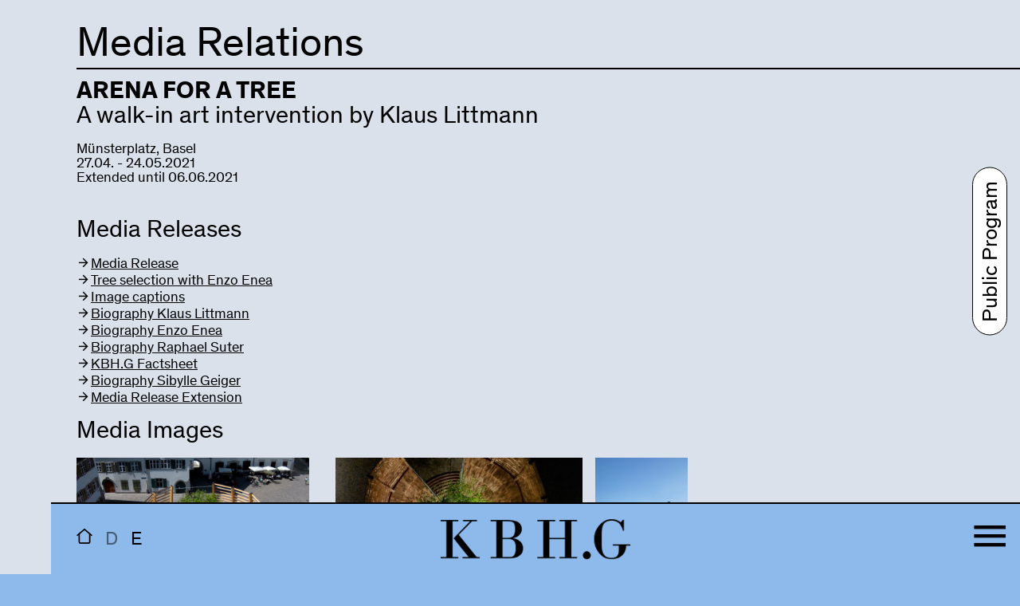

--- FILE ---
content_type: text/html; charset=utf-8
request_url: https://www.kbhg.ch/en/1111d/Media-Relations-Arena-for-a-Tree
body_size: 7071
content:
<!DOCTYPE html>
<html style="background-color: #8EB9EB" class="t-site">
<head>
	<meta charset="UTF-8" />
	<meta name="viewport" content="width=device-width, initial-scale=1, maximum-scale=1, user-scalable=no" />
	<title>ARENA FOR A TREE - Media Relations - Kulturstiftung Basel H. Geiger </title>
	<meta name="description" content="" />
	<link rel="apple-touch-icon" href="/ico/apple-touch-icon.png" sizes="180x180" />
	<link rel="icon" href="/ico/favicon-32x32.png" sizes="32x32" type="image/png" />
	<link rel="icon" href="/ico/favicon-16x16.png" sizes="16x16" type="image/png" />
	<link rel="manifest" href="/ico/site.webmanifest" />
	<link rel="mask-icon" href="/ico/safari-pinned-tab.svg" color="#5bbad5" />
	<link rel="shortcut icon" href="/ico/favicon.ico" />
	<meta name="msapplication-TileColor" content="#2b5797" />
	<meta name="msapplication-config" content="/ico/browserconfig.xml" />
	<meta name="theme-color" content="#7dbbd9" />
	<link rel="stylesheet" href="https://cdnjs.cloudflare.com/ajax/libs/MaterialDesign-Webfont/5.3.45/css/materialdesignicons.min.css" />
	<link rel="stylesheet" href="/lib/slick/slick.css" />
	<link rel="stylesheet" href="/lib/slick/slick-theme.css" />
	<link rel="stylesheet" href="/css/font.css" />
	<link rel="stylesheet" href="/css/base.css" />
	<link rel="stylesheet" href="/css/site.css" />
	<link rel="stylesheet" href="/css/content.css" />
	<script type="text/javascript" src="/jsc/jquery-3.5.1.min.js"></script>
	<script type="text/javascript" src="/lib/slick/slick.min.js"></script>
	<script type="text/javascript" src="/jsc/common.js"></script>
	<script type="text/javascript" src="/jsc/site.js"></script><!-- Matomo -->
<script type="text/javascript">
	var _paq = window._paq || [];
	/* tracker methods like "setCustomDimension" should be called before "trackPageView" */
	_paq.push(['trackPageView']);
	_paq.push(['enableLinkTracking']);
	(function() {
		var u="https://ssl.computedby.com/piwik/";
		_paq.push(['setTrackerUrl', u+'matomo.php']);
		_paq.push(['setSiteId', '16']);
		var d=document, g=d.createElement('script'), s=d.getElementsByTagName('script')[0];
		g.type='text/javascript'; g.async=true; g.defer=true; g.src=u+'matomo.js'; s.parentNode.insertBefore(g,s);
	})();
</script>
<!-- End Matomo Code --></head>
<body style="background-color: #8EB9EB" class="t-site"><header><nav style="background-color: #8EB9EB" class="c-nav-menu"><div class="c-nav-menu-item c-nav-menu1"><div class="c-nav-menu1-lvl1"><div data-model="exhibition.menu" class="c-nav-title">Exhibitions</div><div class="c-nav-wrap u-none"><div class="c-nav-menu1-lvl2"><div class="c-nav-title u-wysiwyg-margin--l"><a href="/en/1030/Exhibitions-Current">Current</a></div></div><div class="c-nav-menu1-lvl2"><div class="c-nav-title u-wysiwyg-margin--l"><a href="/en/1031/Exhibitions-Upcoming">Upcoming</a></div></div><div class="c-nav-menu1-lvl2"><div class="c-nav-title u-wysiwyg-margin--l"><a href="/en/1032/Exhibitions-Past">Past</a></div></div></div></div><div class="c-nav-menu1-lvl1"><div class="c-nav-title">Visit</div><div class="c-nav-wrap u-none"><div class="c-nav-menu1-lvl2"><div class="c-nav-title u-wysiwyg-margin--l"><a href="/en/1024/Visit-Opening-hours">Opening hours</a></div></div><div class="c-nav-menu1-lvl2"><div class="c-nav-title u-wysiwyg-margin--l"><a href="/en/1028/Visit-Contact">Contact</a></div></div></div></div><div class="c-nav-menu1-lvl1"><div class="c-nav-title">About us</div><div class="c-nav-wrap u-none"><div class="c-nav-menu1-lvl2"><div class="c-nav-title u-wysiwyg-margin--l"><a href="/en/1026/About-us-Foundation">Foundation</a></div></div><div class="c-nav-menu1-lvl2"><div class="c-nav-title u-wysiwyg-margin--l"><a href="/en/1027/About-us-Team">Team</a></div></div><div class="c-nav-menu1-lvl2"><div class="c-nav-title u-wysiwyg-margin--l"><a href="/en/1029/About-us-Imprint">Imprint</a></div></div></div></div><div class="c-nav-menu1-lvl1"><div class="c-nav-title"><form action="/en/1052/Search" method="GET"><label><div> <svg xmlns="http://www.w3.org/2000/svg" style="width: 100%; height: 100%; stroke: currentColor; fill: currentColor;" viewBox="0 0 38.516 38.516"> <g transform="translate(-1 -1)"> <circle data-name="Ellipse 1" cx="15" cy="15" r="15" transform="translate(3 3)" fill="none" stroke-linecap="square" stroke-linejoin="round" stroke-width="4"/> <line data-name="Line 1" x1="8.141" y1="8.141" transform="translate(28.546 28.546)" fill="none" stroke-linecap="square" stroke-linejoin="round" stroke-width="4"/> </g> </svg> </div><input type="text" name="q" required="true" minlength="3" title="" autocomplete="off" spellcheck="false" autocorrect="off" placeholder="Search" /></label></form></div></div></div><div class="c-nav-menu-item c-nav-menu2"><div class="c-nav-menu2-lvl1"><div data-model="agenda.menu" class="c-nav-title">Public Program</div></div><div class="c-nav-menu2-lvl1"><div class="c-nav-title"><a href="/en/1033/Media-Relations">Media Relations</a></div></div><div class="c-nav-menu2-lvl1"><div class="c-nav-title"><a href="/en/1008/Newsletter">Newsletter</a></div></div></div><div class="c-nav-menu-item c-nav-filler"></div><div class="c-nav-menu-item c-nav-address"><p>Kulturstiftung Basel H. Geiger | KBH.G<br /><a href="https:&#47;&#47;&#119;&#119;&#119;&#46;&#103;&#111;&#111;&#103;&#108;&#101;&#46;&#99;&#111;&#109;&#47;&#109;&#97;&#112;&#115;&#47;&#112;&#108;&#97;&#99;&#101;&#47;&#75;&#117;&#108;&#116;&#117;&#114;&#115;&#116;&#105;&#102;&#116;&#117;&#110;&#103;&#43;&#66;&#97;&#115;&#101;&#108;&#43;&#72;&#46;&#43;&#71;&#101;&#105;&#103;&#101;&#114;&#43;&#73;&#43;&#75;&#66;&#72;&#46;&#71;&#47;&#64;&#52;&#55;&#46;&#53;&#54;&#50;&#54;&#56;&#55;&#55;,7.5838947,15z/data=!4m5!3m4!1s0x0:0xd584fe4928cecc5f!8m2!3d47.5626877!4d7.5838947" target="_blank">Spitalstrasse 18<br />4056 Basel – Switzerland<br /><br /><br />Open daily from 11am until 6pm, except Tuesdays</a></p></div><div class="c-nav-menu-item c-nav-social"><a href="javascript:;" onclick="this.href=atobUTF16('dABlAGwAOgArADQAMQAgADYAMQAgADIANgAyACAAMAAxACAANgA2AA==');" class="c-btn c-btn-social"> <svg xmlns="http://www.w3.org/2000/svg" style="width: 100%; height: 100%; stroke: currentColor; fill: currentColor;" viewBox="0 0 21.89 21.93"> <path d="M22,16.92v3a2,2,0,0,1-2.18,2,19.79,19.79,0,0,1-8.63-3.07,19.5,19.5,0,0,1-6-6A19.79,19.79,0,0,1,2.12,4.18,2,2,0,0,1,4.11,2h3a2,2,0,0,1,2,1.72,12.84,12.84,0,0,0,.7,2.81,2,2,0,0,1-.45,2.11L8.09,9.91a16,16,0,0,0,6,6l1.27-1.27a2,2,0,0,1,2.11-.45,12.84,12.84,0,0,0,2.81.7A2,2,0,0,1,22,16.92Z" transform="translate(-1.111 -1)" fill="none" stroke-linecap="round" stroke-linejoin="round" stroke-width="2"/> </svg> </a><a href="javascript:;" onclick="this.href=atobUTF16('bQBhAGkAbAB0AG8AOgBpAG4AZgBvAEAAawBiAGgAZwAuAGMAaAA=');" class="c-btn c-btn-social"> <svg xmlns="http://www.w3.org/2000/svg" style="width: 100%; height: 100%; stroke: currentColor; fill: currentColor;" viewBox="0 0 22.785 18"> <g transform="translate(-0.607 -3)"> <path data-name="Path 2" d="M4,4H20a2.006,2.006,0,0,1,2,2V18a2.006,2.006,0,0,1-2,2H4a2.006,2.006,0,0,1-2-2V6A2.006,2.006,0,0,1,4,4Z" fill="none" stroke-linecap="round" stroke-linejoin="round" stroke-width="2"/> <path data-name="Path 3" d="M22,6,12,13,2,6" fill="none" stroke-linecap="round" stroke-linejoin="round" stroke-width="2"/> </g> </svg> </a><a href="https://www.instagram.com/kbhgeiger" class="c-btn c-btn-social"> <svg xmlns="http://www.w3.org/2000/svg" style="width: 100%; height: 100%; stroke: currentColor; fill: currentColor;" viewBox="0 0 22 22"> <g transform="translate(-1 -1)"> <rect data-name="Rectangle 31" width="20" height="20" rx="5" transform="translate(2 2)" fill="none" stroke-linecap="round" stroke-linejoin="round" stroke-width="2"/> <path data-name="Path 5" d="M16,11.37A4,4,0,1,1,12.63,8,4,4,0,0,1,16,11.37Z" fill="none" stroke-linecap="round" stroke-linejoin="round" stroke-width="2"/> <line data-name="Line 19" x2="0.01" transform="translate(17.5 6.5)" fill="none" stroke-linecap="round" stroke-linejoin="round" stroke-width="2"/> </g> </svg> </a><a href="https://www.facebook.com/kbhgeiger" class="c-btn c-btn-social"> <svg xmlns="http://www.w3.org/2000/svg" style="width: 100%; height: 100%; stroke: currentColor; fill: currentColor;" viewBox="0 0 13 22"> <path d="M18,2H15a5,5,0,0,0-5,5v3H7v4h3v8h4V14h3l1-4H14V7a1,1,0,0,1,1-1h3Z" transform="translate(-6 -1)" fill="none" stroke-linecap="round" stroke-linejoin="round" stroke-width="2"/> </svg> </a></div></nav><nav style="background-color: #8EB9EB" class="c-nav-bar"><div class="c-nav-bar-zone"><div class="c-nav-bar-zone-logo"><img src="/img/logo_KBHG.png" alt="KBH.G" /></div><div class="c-nav-bar-zone-ham"><span class="mdi mdi-menu"></span></div></div><div class="c-nav-bar-overlay"><a href="/en" class="c-btn c-btn-home"> <svg xmlns="http://www.w3.org/2000/svg" style="width: 100%; height: 100%; stroke: currentColor; fill: currentColor;" viewBox="0 0 24.219 23.042"> <g data-name="Group 35" transform="translate(-6479.579 -1259.972)"> <path data-name="Path 6" d="M20,9.4V21.119A1.918,1.918,0,0,1,18.2,23.2H5.8A1.987,1.987,0,0,1,4,21.119V9.4" transform="translate(6479.688 1258.8)" fill="none" stroke-linecap="round" stroke-linejoin="round" stroke-width="2.029"/> <path data-name="Path 7" d="M1.3,11.89,12,2.8l10.7,9.09" transform="translate(6479.688 1258.172)" fill="none" stroke-linecap="round" stroke-linejoin="round" stroke-width="2"/> </g> </svg> </a><a href="/de/1111d/Media-Relations-ARENA-FUR-EINEN-BAUM" class="c-btn c-btn-lang">D</a><a href="/en/1111d/Media-Relations-ARENA-FOR-A-TREE" class="c-btn c-btn-lang c-btn-lang-active">E</a></div></nav></header><aside><div style="background-color: #FFFFFF;color: #000000;" data-autoshow-enabled="true" data-autoshow-home="true" data-autoshow-expires="1" data-autoshow-delay-open="2000" data-autoshow-delay-close="5000" class="c-agenda"><div class="c-agenda-content u-wysiwyg-margin--m"><div class="c-agenda-content-desc"><p>​</p>
<h2><a href="/en/1575d/Exhibitions-Luciano-Castelli">WHISPERS OF JAPAN &ndash; Luciano Castelli</a></h2>
<h2>&nbsp;</h2></div><div class="c-agenda-content-list"><h2 class="c-agenda-content-month">December</h2><p class="c-agenda-content-date">06</p><p class="c-agenda-content-title"><strong>Dec / Saturday / 2 pm<br />Public Guided Tour </strong></p><p>Discover the diverse work of Luciano Castelli in our free public guided tours. Learn more about the artist and his versatile creations. The tour offers an introduction to the exhibition topic in German, and is free of charge. Registration via:&nbsp;<a href="javascript:;" onclick="this.href=atobUTF16('bQBhAGkAbAB0AG8AOgBpAG4AZgBvAEAAawBiAGgAZwAuAGMAaAA=');">&#105;&#110;&#102;&#111;&#64;&#107;&#98;&#104;&#103;&#46;&#99;&#104;</a></p><p class="c-agenda-content-date">07</p><p class="c-agenda-content-title"><strong>Dec / Sunday / 11 am - 6 pm<br />CALLIGRAPHY &amp; LIGHT</strong></p><p>KBH.G invites to a moment of calm during the Advent season. Create your own candle lantern in context of a meditative creative workshop with Japanese calligrapher Yoko Sakurai, inspired by <em>shodo</em> &ndash; &ldquo;the Way of calligraphy&rdquo;.<br><br>For adults (16+): 12:15 pm, 2:45 pm, 5:15 pm &ndash; <strong>fully booked, waiting list available.<br><br></strong>Workshop sessions for children (6+): 11:00 am, 1:30 pm, 4:00 pm.<br><br>Participation is free of charge but space is limited. Registration required by <strong>3 December</strong> via: <a href="javascript:;" onclick="this.href=atobUTF16('bQBhAGkAbAB0AG8AOgBpAG4AZgBvAEAAawBiAGgAZwAuAGMAaAA=');">&#105;&#110;&#102;&#111;&#64;&#107;&#98;&#104;&#103;&#46;&#99;&#104;</a><br><br>Throughout the day, visitors can also contribute to a large collective calligraphy artwork. No registration needed.</p><p class="c-agenda-content-date">11</p><p class="c-agenda-content-title"><strong>Dec / Thursday / 6 pm<br />ARTIST TALK</strong></p><p>Learn more about the curatorial concept, the artist&rsquo;s working process, and Luciano Castelli&rsquo;s most ambitious project reflecting his long-standing engagement with Japan. The talk takes place between the artist Luciano Castelli and Director Raphael Suter, moderated by Rabea Schif.</p>
<p>The talk will be held in German and is free of charge.&nbsp;Registration via:&nbsp;<a href="javascript:;" onclick="this.href=atobUTF16('bQBhAGkAbAB0AG8AOgBpAG4AZgBvAEAAawBiAGgAZwAuAGMAaAA=');">&#105;&#110;&#102;&#111;&#64;&#107;&#98;&#104;&#103;&#46;&#99;&#104;</a> </p><p class="c-agenda-content-date">11</p><p class="c-agenda-content-title"><strong>Dec / Thursday / 5 pm<br />Public Guided Tour </strong></p><p>Discover the diverse work of Luciano Castelli in our free public guided tours. Learn more about the artist and his versatile creations. The tour offers an introduction to the exhibition topic in German, and is free of charge. Registration via:&nbsp;<a href="javascript:;" onclick="this.href=atobUTF16('bQBhAGkAbAB0AG8AOgBpAG4AZgBvAEAAawBiAGgAZwAuAGMAaAA=');">&#105;&#110;&#102;&#111;&#64;&#107;&#98;&#104;&#103;&#46;&#99;&#104;</a></p><p class="c-agenda-content-date">13</p><p class="c-agenda-content-title"><strong>Dec / Saturday / 2 pm<br />ARTIST TOUR – COMPLETE!</strong></p><p>The curatorial tours offer deeper insights into the exhibition and are personally led by the artist Luciano Castelli. Discover more about the exhibition&rsquo;s concept, Castelli&rsquo;s fascination with Japan, and the dialogue between his earlier and current works. The tour will be held in German and is free of charge. Registration via:&nbsp;<a href="javascript:;" onclick="this.href=atobUTF16('bQBhAGkAbAB0AG8AOgBpAG4AZgBvAEAAawBiAGgAZwAuAGMAaAA=');">&#105;&#110;&#102;&#111;&#64;&#107;&#98;&#104;&#103;&#46;&#99;&#104;</a><br><br>Next date: <strong>15.02.2026</strong></p><p class="c-agenda-content-date">18</p><p class="c-agenda-content-title"><strong>Dec / Thursday / 5 pm<br />Public Guided Tour </strong></p><p>Discover the diverse work of Luciano Castelli in our free public guided tours. Learn more about the artist and his versatile creations. The tour offers an introduction to the exhibition topic in German, and is free of charge. Registration via:&nbsp;<a href="javascript:;" onclick="this.href=atobUTF16('bQBhAGkAbAB0AG8AOgBpAG4AZgBvAEAAawBiAGgAZwAuAGMAaAA=');">&#105;&#110;&#102;&#111;&#64;&#107;&#98;&#104;&#103;&#46;&#99;&#104;</a></p><p class="c-agenda-content-date">20</p><p class="c-agenda-content-title"><strong>Dec / Saturday / 2 pm<br />Public Guided Tour in English </strong></p><p>Discover the diverse work of Luciano Castelli in our free public guided tours. Learn more about the artist and his versatile creations. The tour offers an introduction to the exhibition topic in English, and is free of charge. Registration via: <a href="javascript:;" onclick="this.href=atobUTF16('bQBhAGkAbAB0AG8AOgBpAG4AZgBvAEAAawBiAGgAZwAuAGMAaAA=');">&#105;&#110;&#102;&#111;&#64;&#107;&#98;&#104;&#103;&#46;&#99;&#104;</a></p><p class="c-agenda-content-date">24</p><p class="c-agenda-content-title"><strong>Dec / Wednesday / Whole Day <br />Closed</strong></p><p>Closed for the holidays.</p><p class="c-agenda-content-date">25</p><p class="c-agenda-content-title"><strong>Dec / Thursday / Whole Day <br />Closed</strong></p><p>Closed for the holidays.</p><p class="c-agenda-content-date">26</p><p class="c-agenda-content-title"><strong>Dec / Friday / Whole Day <br />Closed</strong></p><p>Closed for the holidays.</p><p class="c-agenda-content-date">27</p><p class="c-agenda-content-title"><strong>Dec / Saturday / 2 pm<br />Public Guided Tour </strong></p><p>Discover the diverse work of Luciano Castelli in our free public guided tours. Learn more about the artist and his versatile creations. The tour offers an introduction to the exhibition topic in German, and is free of charge. Registration via:&nbsp;<a href="javascript:;" onclick="this.href=atobUTF16('bQBhAGkAbAB0AG8AOgBpAG4AZgBvAEAAawBiAGgAZwAuAGMAaAA=');">&#105;&#110;&#102;&#111;&#64;&#107;&#98;&#104;&#103;&#46;&#99;&#104;</a></p><p class="c-agenda-content-date">29</p><p class="c-agenda-content-title"><strong>Dec / Monday / 10 - 10.45 am<br />GENKIKAI</strong></p><p>Between Christmas and New Year, KBH.G opens its doors to harmonize body and mind through Japanese yoga in its exhibition space. Genkikai can be loosely translated as &ldquo;the practice of living well.&rdquo; Breathing exercises, simple stretches, and meditation are practiced as a method that makes universal principles of life tangible.<br><br>Participation is free of charge, but space is limited. Participation is only possible with your own mat. The class begins punctually, so we kindly ask you to arrive on time to avoid disruptions.<br><br><strong>The workshop is already fully booked, waiting list available via:&nbsp;<a href="javascript:;" onclick="this.href=atobUTF16('bQBhAGkAbAB0AG8AOgBpAG4AZgBvAEAAawBiAGgAZwAuAGMAaAA=');">&#105;&#110;&#102;&#111;&#64;&#107;&#98;&#104;&#103;&#46;&#99;&#104;</a>.</strong></p>
<p>&nbsp;</p><p class="c-agenda-content-date">31</p><p class="c-agenda-content-title"><strong>Dec / Wednesday / 11 am - 4 pm<br />Special opening hours </strong></p><p>Due to the holidays, we close today already at 4pm.</p><h2 class="c-agenda-content-month">January</h2><p class="c-agenda-content-date">01</p><p class="c-agenda-content-title"><strong>Jan / Thursday / Whole Day <br />Closed</strong></p><p>Closed for the holidays.</p><p class="c-agenda-content-date">03</p><p class="c-agenda-content-title"><strong>Jan / Saturday / 2 pm<br />Public Guided Tour </strong></p><p>Discover the diverse work of Luciano Castelli in our free public guided tours. Learn more about the artist and his versatile creations. The tour offers an introduction to the exhibition topic in German, and is free of charge. Registration via:&nbsp;<a href="javascript:;" onclick="this.href=atobUTF16('bQBhAGkAbAB0AG8AOgBpAG4AZgBvAEAAawBiAGgAZwAuAGMAaAA=');">&#105;&#110;&#102;&#111;&#64;&#107;&#98;&#104;&#103;&#46;&#99;&#104;</a></p><p class="c-agenda-content-date">08</p><p class="c-agenda-content-title"><strong>Jan / Thursday / 5 pm<br />Public Guided Tour </strong></p><p>Discover the diverse work of Luciano Castelli in our free public guided tours. Learn more about the artist and his versatile creations. The tour offers an introduction to the exhibition topic in German, and is free of charge. Registration via:&nbsp;<a href="javascript:;" onclick="this.href=atobUTF16('bQBhAGkAbAB0AG8AOgBpAG4AZgBvAEAAawBiAGgAZwAuAGMAaAA=');">&#105;&#110;&#102;&#111;&#64;&#107;&#98;&#104;&#103;&#46;&#99;&#104;</a></p><p class="c-agenda-content-date">10</p><p class="c-agenda-content-title"><strong>Jan / Saturday / 2 pm<br />Public Guided Tour </strong></p><p>Discover the diverse work of Luciano Castelli in our free public guided tours. Learn more about the artist and his versatile creations. The tour offers an introduction to the exhibition topic in German, and is free of charge. Registration via:&nbsp;<a href="javascript:;" onclick="this.href=atobUTF16('bQBhAGkAbAB0AG8AOgBpAG4AZgBvAEAAawBiAGgAZwAuAGMAaAA=');">&#105;&#110;&#102;&#111;&#64;&#107;&#98;&#104;&#103;&#46;&#99;&#104;</a></p><p class="c-agenda-content-date">11</p><p class="c-agenda-content-title"><strong>Jan / Sunday / 10 am - 6 pm<br />ANIME &amp; ART</strong></p><p>Create your own artworks using templates by illustrator Meng Xie, inspired by <em>Genji Monogatari</em> &ndash; a manga adaptation of the classic Japanese novel that also influenced Luciano Castelli&rsquo;s folding screen paintings. A creative workshop for all ages. Participation is free of charge.</p><p class="c-agenda-content-date">17</p><p class="c-agenda-content-title"><strong>Jan / Saturday / 2 pm<br />Public Guided Tour </strong></p><p>Discover the diverse work of Luciano Castelli in our free public guided tours. Learn more about the artist and his versatile creations. The tour offers an introduction to the exhibition topic in German, and is free of charge. Registration via:&nbsp;<a href="javascript:;" onclick="this.href=atobUTF16('bQBhAGkAbAB0AG8AOgBpAG4AZgBvAEAAawBiAGgAZwAuAGMAaAA=');">&#105;&#110;&#102;&#111;&#64;&#107;&#98;&#104;&#103;&#46;&#99;&#104;</a></p><p class="c-agenda-content-date">22</p><p class="c-agenda-content-title"><strong>Jan / Thursday / 5 pm<br />Public Guided Tour </strong></p><p>Discover the diverse work of Luciano Castelli in our free public guided tours. Learn more about the artist and his versatile creations. The tour offers an introduction to the exhibition topic in German, and is free of charge. Registration via:&nbsp;<a href="javascript:;" onclick="this.href=atobUTF16('bQBhAGkAbAB0AG8AOgBpAG4AZgBvAEAAawBiAGgAZwAuAGMAaAA=');">&#105;&#110;&#102;&#111;&#64;&#107;&#98;&#104;&#103;&#46;&#99;&#104;</a></p><p class="c-agenda-content-date">24</p><p class="c-agenda-content-title"><strong>Jan / Saturday / 2 pm<br />Public Guided Tour </strong></p><p>Discover the diverse work of Luciano Castelli in our free public guided tours. Learn more about the artist and his versatile creations. The tour offers an introduction to the exhibition topic in German, and is free of charge. Registration via:&nbsp;<a href="javascript:;" onclick="this.href=atobUTF16('bQBhAGkAbAB0AG8AOgBpAG4AZgBvAEAAawBiAGgAZwAuAGMAaAA=');">&#105;&#110;&#102;&#111;&#64;&#107;&#98;&#104;&#103;&#46;&#99;&#104;</a></p><p class="c-agenda-content-date">29</p><p class="c-agenda-content-title"><strong>Jan / Thursday / 5 pm<br />Public Guided Tour </strong></p><p>Discover the diverse work of Luciano Castelli in our free public guided tours. Learn more about the artist and his versatile creations. The tour offers an introduction to the exhibition topic in German, and is free of charge. Registration via:&nbsp;<a href="javascript:;" onclick="this.href=atobUTF16('bQBhAGkAbAB0AG8AOgBpAG4AZgBvAEAAawBiAGgAZwAuAGMAaAA=');">&#105;&#110;&#102;&#111;&#64;&#107;&#98;&#104;&#103;&#46;&#99;&#104;</a></p><p class="c-agenda-content-date">31</p><p class="c-agenda-content-title"><strong>Jan / Saturday / 2 pm<br />Public Guided Tour </strong></p><p>Discover the diverse work of Luciano Castelli in our free public guided tours. Learn more about the artist and his versatile creations. The tour offers an introduction to the exhibition topic in German, and is free of charge. Registration via:&nbsp;<a href="javascript:;" onclick="this.href=atobUTF16('bQBhAGkAbAB0AG8AOgBpAG4AZgBvAEAAawBiAGgAZwAuAGMAaAA=');">&#105;&#110;&#102;&#111;&#64;&#107;&#98;&#104;&#103;&#46;&#99;&#104;</a></p><h2 class="c-agenda-content-month">February</h2><p class="c-agenda-content-date">05</p><p class="c-agenda-content-title"><strong>Feb / Thursday / 5 pm<br />Public Guided Tour </strong></p><p>Discover the diverse work of Luciano Castelli in our free public guided tours. Learn more about the artist and his versatile creations. The tour offers an introduction to the exhibition topic in German, and is free of charge. Registration via:&nbsp;<a href="javascript:;" onclick="this.href=atobUTF16('bQBhAGkAbAB0AG8AOgBpAG4AZgBvAEAAawBiAGgAZwAuAGMAaAA=');">&#105;&#110;&#102;&#111;&#64;&#107;&#98;&#104;&#103;&#46;&#99;&#104;</a></p><p class="c-agenda-content-date">07</p><p class="c-agenda-content-title"><strong>Feb / Saturday / 2 pm<br />Public Guided Tour </strong></p><p>Discover the diverse work of Luciano Castelli in our free public guided tours. Learn more about the artist and his versatile creations. The tour offers an introduction to the exhibition topic in German, and is free of charge. Registration via:&nbsp;<a href="javascript:;" onclick="this.href=atobUTF16('bQBhAGkAbAB0AG8AOgBpAG4AZgBvAEAAawBiAGgAZwAuAGMAaAA=');">&#105;&#110;&#102;&#111;&#64;&#107;&#98;&#104;&#103;&#46;&#99;&#104;</a></p><p class="c-agenda-content-date">08</p><p class="c-agenda-content-title"><strong>Feb / Sunday / 11 am - 6 pm<br />KITSUNE-MASK WORKSHOP</strong></p><p>Japan runs as a red thread through Luciano Castelli&rsquo;s work &ndash; visible in his early self-portraits as well as his fascination with masks, rituals, and theatrical role-playing. At the Family &amp; Friends Day, the focus is on creative exchange.<br>In the workshop with <em>Roots+Wings Creative Studio</em>, you will create your own traditional Kitsune mask &ndash; inspired by the magical fox spirits of Japanese folklore.</p>
<p>For children aged 4 and up.<br>Tip: Don&rsquo;t wear your favorite clothes &ndash; it might get colorful!</p>
<p>Participation is free of charge, registration&nbsp;via:&nbsp;<a href="javascript:;" onclick="this.href=atobUTF16('bQBhAGkAbAB0AG8AOgBpAG4AZgBvAEAAawBiAGgAZwAuAGMAaAA=');">&#105;&#110;&#102;&#111;&#64;&#107;&#98;&#104;&#103;&#46;&#99;&#104;</a></p><p class="c-agenda-content-date">12</p><p class="c-agenda-content-title"><strong>Feb / Thursday / 5 pm<br />Public Guided Tour in English </strong></p><p>Discover the diverse work of Luciano Castelli in our free public guided tours. Learn more about the artist and his versatile creations. The tour offers an introduction to the exhibition topic in English, and is free of charge. Registration via: <a href="javascript:;" onclick="this.href=atobUTF16('bQBhAGkAbAB0AG8AOgBpAG4AZgBvAEAAawBiAGgAZwAuAGMAaAA=');">&#105;&#110;&#102;&#111;&#64;&#107;&#98;&#104;&#103;&#46;&#99;&#104;</a></p><p class="c-agenda-content-date">14</p><p class="c-agenda-content-title"><strong>Feb / Saturday / 4 - 4.30 pm<br />BUTOH BODY LAB: BODY MEETS SPACE II</strong></p><p>For those who missed the Museums Night performance: Kihako Narisawa dances once again in dialogue with the exhibition&rsquo;s specially created paravents, accompanied by soundscapes by Basel-based sound designer Janiv Oron.</p>
<p>The performance starts promptly at 4 pm. Please arrive on time. Participation is free of charge.</p><p class="c-agenda-content-date">14</p><p class="c-agenda-content-title"><strong>Feb / Saturday / 2 pm<br />Public Guided Tour </strong></p><p>Discover the diverse work of Luciano Castelli in our free public guided tours. Learn more about the artist and his versatile creations. The tour offers an introduction to the exhibition topic in German, and is free of charge. Registration via:&nbsp;<a href="javascript:;" onclick="this.href=atobUTF16('bQBhAGkAbAB0AG8AOgBpAG4AZgBvAEAAawBiAGgAZwAuAGMAaAA=');">&#105;&#110;&#102;&#111;&#64;&#107;&#98;&#104;&#103;&#46;&#99;&#104;</a></p><p class="c-agenda-content-date">15</p><p class="c-agenda-content-title"><strong>Feb / Sunday / 2 pm<br />ARTIST TOUR</strong></p><p>The curatorial tours offer deeper insights into the exhibition and are personally led by the artist Luciano Castelli. Discover more about the exhibition&rsquo;s concept, Castelli&rsquo;s fascination with Japan, and the dialogue between his earlier and current works. The tour will be held in German and is free of charge. Registration via:&nbsp;<a href="javascript:;" onclick="this.href=atobUTF16('bQBhAGkAbAB0AG8AOgBpAG4AZgBvAEAAawBiAGgAZwAuAGMAaAA=');">&#105;&#110;&#102;&#111;&#64;&#107;&#98;&#104;&#103;&#46;&#99;&#104;</a></p></div></div></div><div class="c-agenda-toggle"><style>.c-agenda-toggle-title { background-color: #FFFFFF; }</style><div class="c-agenda-toggle-close mdi mdi-close"></div><div class="c-agenda-toggle-title">Public Program</div></div></aside><main><div style="background-color: #DAE1EB" class="c-page-wrap d-media"><div class="c-page"><h1>Media Relations</h1><h2><strong>ARENA FOR A TREE </strong><br>A walk-in art intervention by Klaus Littmann </h2><h3>Münsterplatz, Basel <br>27.04. - 24.05.2021<br>Extended until 06.06.2021<br></h3><p><br></p><h2>Media Releases</h2><p><a href="/download/dataset/1111/yp7nbt99.pdf/Media%20Release%20KBH.G%20-%20Klaus%20Littmann%20-%20Tree%20Connections%20I%20Arena%20for%20a%20Tree%20EN.pdf">Media Release</a><br /><a href="/download/dataset/1111/spnb5a24.pdf/Tree%20Selection%20by%20Enzo%20Enea%20E.pdf">Tree selection with Enzo Enea</a><br /><a href="/download/dataset/1111/k4dxjtdb.pdf/IMAGES.pdf">Image captions</a><br /><a href="/download/dataset/1111/jbd8c6x5.pdf/Bio%20Klaus%20Littmann%20E.pdf">Biography Klaus Littmann</a><br /><a href="/download/dataset/1111/xmev4u3t.pdf/Bio%20Enzo%20Enea%20E.pdf">Biography Enzo Enea </a><br /><a href="/download/dataset/1111/wbq2afdw.pdf/Bio%20Raphael%20Suter,%20Director%20KBH.G%20E.pdf">Biography Raphael Suter</a><br /><a href="/download/dataset/1111/pd8nmtc5.pdf/KBH.G%20Factsheet%20Foundation%20E.pdf">KBH.G Factsheet</a><br /><a href="/download/dataset/1111/323az3g2.pdf/Bio%20Founder%20and%20Benefactor%20Sibylle%20Geiger%20E.pdf">Biography Sibylle Geiger</a><br /><a href="/download/dataset/1111/ruvcpn27.pdf/MR%20&#39;Arena%20for%20a%20tree&#39;%20is%20extended.pdf">Media Release Extension </a><br /></p><h2>Media Images</h2><div class="o-grid o-grid-12 o-grid-col-gap-md o-grid-row-gap-md"><div class="o-grid-item o-grid-item-4"><a href="/download/dataset/1111/xlt55x2t.jpg/TC_ARENA_01.jpg"><div class="o-grid-tile o-grid-tile-16-9 o-grid-tile-contain o-grid-tile-left"><div style="background-image: url(&#39;/upload/dataset/1111/w768/xlt55x2t.jpg&#39;);"></div></div></a><div class="o-grid-caption o-grid-caption-bottom"><div><p><a href="https://vimeo.com/541831879" target="_blank">Video</a><br><br>Arena for a Tree - walk-in art intervention by Klaus Littmann, Münsterplatz Basel, 2021, presented by KBH.G<br><br></p><p>Video: AVIATIC films</p></div><div><a href="/downloadas/dataset/1111/xlt55x2t.jpg/TC_ARENA_01.jpg">HD (0.86 MB)</a></div></div></div><div class="o-grid-item o-grid-item-4"><a href="/download/dataset/1111/rzjbydaz.jpg/TC_ARENA_02.jpg"><div class="o-grid-tile o-grid-tile-16-9 o-grid-tile-contain o-grid-tile-left"><div style="background-image: url(&#39;/upload/dataset/1111/w768/rzjbydaz.jpg&#39;);"></div></div></a><div class="o-grid-caption o-grid-caption-bottom"><div><p><a href="https://vimeo.com/541822141">Video</a><br><br>Arena for a Tree - walk-in art intervention by Klaus Littmann, Münsterplatz Basel, 2021, presented by KBH.G<br><br></p><p>Video: AVIATIC films</p></div><div><a href="/downloadas/dataset/1111/rzjbydaz.jpg/TC_ARENA_02.jpg">HD (0.81 MB)</a></div></div></div><div class="o-grid-item o-grid-item-4"><a href="/download/dataset/1111/8teb3am9.jpg/TC_ARENA_03_LOW.jpg"><div class="o-grid-tile o-grid-tile-16-9 o-grid-tile-contain o-grid-tile-left"><div style="background-image: url(&#39;/upload/dataset/1111/w768/8teb3am9.jpg&#39;);"></div></div></a><div class="o-grid-caption o-grid-caption-bottom"><div><p>Arena for a Tree - walk-in art intervention by Klaus Littmann, Münsterplatz Basel, 2021, presented by KBH.G<br><br></p><p>Photo: Gerhard Maurer</p></div><div><a href="/downloadas/dataset/1111/8teb3am9.jpg/TC_ARENA_03_LOW.jpg">SD (0.63 MB)</a></div><div><a href="/downloadas/dataset/1111/pw2zt5bp.jpg/TC_ARENA_03.jpg">HD (3.72 MB)</a></div></div></div><div class="o-grid-item o-grid-item-4"><a href="/download/dataset/1111/l9ugqwsm.jpg/TC_ARENA_04_LOW.jpg"><div class="o-grid-tile o-grid-tile-16-9 o-grid-tile-contain o-grid-tile-left"><div style="background-image: url(&#39;/upload/dataset/1111/w768/l9ugqwsm.jpg&#39;);"></div></div></a><div class="o-grid-caption o-grid-caption-bottom"><div><p>Arena for a Tree - walk-in art intervention by Klaus Littmann, Münsterplatz Basel, 2021, presented by KBH.G<br><br></p><p>Photo: Gerhard Maurer</p></div><div><a href="/downloadas/dataset/1111/l9ugqwsm.jpg/TC_ARENA_04_LOW.jpg">SD (0.82 MB)</a></div><div><a href="/downloadas/dataset/1111/7g8kjaad.jpg/TC_ARENA_04.jpg">HD (4.36 MB)</a></div></div></div><div class="o-grid-item o-grid-item-4"><a href="/download/dataset/1111/7gbpstud.jpg/TC_ARENA_05_LOW.jpg"><div class="o-grid-tile o-grid-tile-16-9 o-grid-tile-contain o-grid-tile-left"><div style="background-image: url(&#39;/upload/dataset/1111/w768/7gbpstud.jpg&#39;);"></div></div></a><div class="o-grid-caption o-grid-caption-bottom"><div><p>Arena for a Tree - walk-in art intervention by Klaus Littmann, Münsterplatz Basel, 2021, presented by KBH.G<br><br></p><p>Photo: Gerhard Maurer</p></div><div><a href="/downloadas/dataset/1111/7gbpstud.jpg/TC_ARENA_05_LOW.jpg">SD (0.72 MB)</a></div><div><a href="/downloadas/dataset/1111/uxgqallf.jpg/TC_ARENA_05.jpg">HD (3.77 MB)</a></div></div></div><div class="o-grid-item o-grid-item-4"><a href="/download/dataset/1111/95y5msth.jpg/TC_ARENA_06_LOW.jpg"><div class="o-grid-tile o-grid-tile-16-9 o-grid-tile-contain o-grid-tile-left"><div style="background-image: url(&#39;/upload/dataset/1111/w768/95y5msth.jpg&#39;);"></div></div></a><div class="o-grid-caption o-grid-caption-bottom"><div><p>Arena for a Tree - walk-in art intervention by Klaus Littmann, Münsterplatz Basel, 2021, presented by KBH.G<br><br></p><p>Photo: Gerhard Maurer</p></div><div><a href="/downloadas/dataset/1111/95y5msth.jpg/TC_ARENA_06_LOW.jpg">SD (0.78 MB)</a></div><div><a href="/downloadas/dataset/1111/jghhvqpe.jpg/TC_ARENA_06.jpg">HD (4.13 MB)</a></div></div></div><div class="o-grid-item o-grid-item-4"><a href="/download/dataset/1111/tuyya4ug.jpg/TC_ARENA_07_LOW.jpg"><div class="o-grid-tile o-grid-tile-16-9 o-grid-tile-contain o-grid-tile-left"><div style="background-image: url(&#39;/upload/dataset/1111/w768/tuyya4ug.jpg&#39;);"></div></div></a><div class="o-grid-caption o-grid-caption-bottom"><div><p>Arena for a Tree - walk-in art intervention by Klaus Littmann, Münsterplatz Basel, 2021, presented by KBH.G<br><br></p><p>Photo: Gerhard Maurer</p></div><div><a href="/downloadas/dataset/1111/tuyya4ug.jpg/TC_ARENA_07_LOW.jpg">SD (0.45 MB)</a></div><div><a href="/downloadas/dataset/1111/qkbzktlz.jpg/TC_ARENA_07.jpg">HD (4.57 MB)</a></div></div></div><div class="o-grid-item o-grid-item-4"><a href="/download/dataset/1111/vh9wnxgk.jpg/TC_ARENA_08_LOW.jpg"><div class="o-grid-tile o-grid-tile-16-9 o-grid-tile-contain o-grid-tile-left"><div style="background-image: url(&#39;/upload/dataset/1111/w768/vh9wnxgk.jpg&#39;);"></div></div></a><div class="o-grid-caption o-grid-caption-bottom"><div><p>Arena for a Tree - walk-in art intervention by Klaus Littmann, Münsterplatz Basel, 2021, presented by KBH.G<br><br></p><p>Photo: Gerhard Maurer</p></div><div><a href="/downloadas/dataset/1111/vh9wnxgk.jpg/TC_ARENA_08_LOW.jpg">SD (0.72 MB)</a></div><div><a href="/downloadas/dataset/1111/ds7vd8hm.jpg/TC_ARENA_08.jpg">HD (3.95 MB)</a></div></div></div><div class="o-grid-item o-grid-item-4"><a href="/download/dataset/1111/e2ggug8y.jpg/TC_ARENA_09_LOW.jpg"><div class="o-grid-tile o-grid-tile-16-9 o-grid-tile-contain o-grid-tile-left"><div style="background-image: url(&#39;/upload/dataset/1111/w768/e2ggug8y.jpg&#39;);"></div></div></a><div class="o-grid-caption o-grid-caption-bottom"><div><p>Arena for a Tree - walk-in art intervention by Klaus Littmann, Münsterplatz Basel, 2021, presented by KBH.G<br><br></p></div><div><a href="/downloadas/dataset/1111/e2ggug8y.jpg/TC_ARENA_09_LOW.jpg">SD (0.71 MB)</a></div><div><a href="/downloadas/dataset/1111/hz9jfwfh.jpg/TC_ARENA_09.jpg">HD (5.36 MB)</a></div></div></div><div class="o-grid-item o-grid-item-4"><a href="/download/dataset/1111/jterzeve.jpg/TC_ARENA_10_LOW.jpg"><div class="o-grid-tile o-grid-tile-16-9 o-grid-tile-contain o-grid-tile-left"><div style="background-image: url(&#39;/upload/dataset/1111/w768/jterzeve.jpg&#39;);"></div></div></a><div class="o-grid-caption o-grid-caption-bottom"><div><p>Portrait of Klaus Littmann<br>Photo: Lucia Hunziker<br><br></p><p>Courtesy of: Littmann Kulturprojekte</p></div><div><a href="/downloadas/dataset/1111/jterzeve.jpg/TC_ARENA_10_LOW.jpg">SD (0.18 MB)</a></div><div><a href="/downloadas/dataset/1111/yjteaz9f.jpg/TC_ARENA_10.jpg">HD (0.91 MB)</a></div></div></div><div class="o-grid-item o-grid-item-4"><a href="/download/dataset/1111/msucb227.jpg/TC_ARENA_11_LOW.jpg"><div class="o-grid-tile o-grid-tile-16-9 o-grid-tile-contain o-grid-tile-left"><div style="background-image: url(&#39;/upload/dataset/1111/w768/msucb227.jpg&#39;);"></div></div></a><div class="o-grid-caption o-grid-caption-bottom"><div><p>Portrait of Klaus Littmann at For Forest - The Unending Attraction of Nature, A temporary art intervention from Klaus Littmann Wörthersee Stadium, Klagenfurt | Austria<br>2019<br>Photo: Gerhard Maurer<br><br></p><p>Courtesy of: Littmann Kulturprojekte</p></div><div><a href="/downloadas/dataset/1111/msucb227.jpg/TC_ARENA_11_LOW.jpg">SD (0.74 MB)</a></div><div><a href="/downloadas/dataset/1111/34f7pz85.jpg/TC_ARENA_11.jpg">HD (1.57 MB)</a></div></div></div><div class="o-grid-item o-grid-item-4"><a href="/download/dataset/1111/x8y2gcwp.jpg/TC_ARENA_12_LOW.jpg"><div class="o-grid-tile o-grid-tile-16-9 o-grid-tile-contain o-grid-tile-left"><div style="background-image: url(&#39;/upload/dataset/1111/w768/x8y2gcwp.jpg&#39;);"></div></div></a><div class="o-grid-caption o-grid-caption-bottom"><div><p>Portrait of Klaus Littmann with The Unending Attraction of Nature, by Max Peintner, pencil drawing, 1970/71, hand-coloured by Klaus Littmann in 2018, unique print from series<br>2019<br>Photo: Emmanuel Fradin<br><br></p><p>Courtesy of: Littmann Kulturprojekte</p></div><div><a href="/downloadas/dataset/1111/x8y2gcwp.jpg/TC_ARENA_12_LOW.jpg">SD (0.61 MB)</a></div><div><a href="/downloadas/dataset/1111/h6325snb.jpg/TC_ARENA_12.jpg">HD (1.75 MB)</a></div></div></div><div class="o-grid-item o-grid-item-4"><a href="/download/dataset/1111/8llsbdf2.jpg/TC_ARENA_13_LOW.jpg"><div class="o-grid-tile o-grid-tile-16-9 o-grid-tile-contain o-grid-tile-left"><div style="background-image: url(&#39;/upload/dataset/1111/w768/8llsbdf2.jpg&#39;);"></div></div></a><div class="o-grid-caption o-grid-caption-bottom"><div><p>Portrait of Raphael Suter<br>Director Kulturstiftung Basel H. Geiger<br>2019<br><br></p><p>Foto: Chantal Convertini</p></div><div><a href="/downloadas/dataset/1111/8llsbdf2.jpg/TC_ARENA_13_LOW.jpg">SD (0.55 MB)</a></div><div><a href="/downloadas/dataset/1111/v3uc3lln.jpg/TC_ARENA_13.jpg">HD (3.17 MB)</a></div></div></div><div class="o-grid-item o-grid-item-4"><a href="/download/dataset/1111/yw6ab56u.jpg/TC_ARENA_14_LOW.jpg"><div class="o-grid-tile o-grid-tile-16-9 o-grid-tile-contain o-grid-tile-left"><div style="background-image: url(&#39;/upload/dataset/1111/w768/yw6ab56u.jpg&#39;);"></div></div></a><div class="o-grid-caption o-grid-caption-bottom"><div><p>Portrait of Enzo Enea<br><br></p><p>Courtesy of: Enea Landscape Architecture</p></div><div><a href="/downloadas/dataset/1111/yw6ab56u.jpg/TC_ARENA_14_LOW.jpg">SD (0.87 MB)</a></div><div><a href="/downloadas/dataset/1111/l87g3589.jpg/TC_ARENA_14.jpg">HD (1.56 MB)</a></div></div></div></div><p><small>Please note: All photos are the property of the Kulturstiftung Basel H. Geiger | KBH.G and are intended for publication in the media, in our publications as well as for our partners; they are not intended for private use.</small></p></div></div><div class="c-slider c-slider-full"><div class="c-slider-close mdi mdi-close"></div></div></main></body></html>

--- FILE ---
content_type: text/css; charset=utf-8
request_url: https://www.kbhg.ch/css/font.css
body_size: 269
content:
html, body { font-family: "Theinhardt", "Helvetica", "Arial", sans-serif; }

.u-bold, strong, b { font-weight: 700; }
.u-italic, em, i { font-style: italic; }

sup { font-size: 50%; line-height: 0; vertical-align: super; }


@font-face {
    font-family: 'Theinhardt';
    src: url('./font/Theinhardt/Theinhardt-Regular.eot');
    src: url('./font/Theinhardt/Theinhardt-Regular.eot?#iefix') format('embedded-opentype'),
         url('./font/Theinhardt/Theinhardt-Regular.woff2') format('woff2'),      
         url('./font/Theinhardt/Theinhardt-Regular.woff') format('woff');      
    font-weight: 400;
    font-style: normal;
}

@font-face {
    font-family: 'Theinhardt';
    src: url('./font/Theinhardt/Theinhardt-Italic.eot');
    src: url('./font/Theinhardt/Theinhardt-Italic.eot?#iefix') format('embedded-opentype'),
         url('./font/Theinhardt/Theinhardt-Italic.woff2') format('woff2'),      
         url('./font/Theinhardt/Theinhardt-Italic.woff') format('woff');      
    font-weight: 400;
    font-style: italic;
}

@font-face {
    font-family: 'Theinhardt';
    src: url('./font/Theinhardt/Theinhardt-Bold.eot');
    src: url('./font/Theinhardt/Theinhardt-Bold.eot?#iefix') format('embedded-opentype'),
         url('./font/Theinhardt/Theinhardt-Bold.woff2') format('woff2'),      
         url('./font/Theinhardt/Theinhardt-Bold.woff') format('woff');      
    font-weight: 700;
    font-style: normal;
}

@font-face {
    font-family: 'Theinhardt';
    src: url('./font/Theinhardt/Theinhardt-Bold-Italic.eot');
    src: url('./font/Theinhardt/Theinhardt-Bold-Italic.eot?#iefix') format('embedded-opentype'),
         url('./font/Theinhardt/Theinhardt-Bold-Italic.woff2') format('woff2'),      
         url('./font/Theinhardt/Theinhardt-Bold-Italic.woff') format('woff');      
    font-weight: 700;
    font-style: italic;
}


--- FILE ---
content_type: text/css; charset=utf-8
request_url: https://www.kbhg.ch/css/base.css
body_size: 2606
content:

/* ======================
   u-(tilities) namespace 
   ====================== */

.u-block {display:block}
.u-pointer, .u-pointer:hover { cursor: pointer; }

.u-fit { padding-left: 0 !important; padding-right: 0 !important; }
.u-off { opacity: 0.3; cursor: default !important }
.u-elli { display: block; width: 100%; overflow: hidden; text-overflow: ellipsis; white-space: nowrap; vertical-align: top } /* vertical align: trick to avoid overflow+hidden's space */

[class*='u-grid-'] {  vertical-align: top; position: relative; }

.u-grid-0 { display: none }
.u-grid-1 { display: inline-block; width: 8.3333% }
.u-grid-2 { display: inline-block; width: 16.6666% }
.u-grid-3 { display: inline-block; width: 25% }
.u-grid-4 { display: inline-block; width: 33.3333%; }
.u-grid-5 { display: inline-block; width: 41.6666% }
.u-grid-6 { display: inline-block; width: 50% }
.u-grid-7 { display: inline-block; width: 58.333% }
.u-grid-8 { display: inline-block; width: 66.6666% }
.u-grid-9 { display: inline-block; width: 75% }
.u-grid-10 { display: inline-block; width: 83.3333% }
.u-grid-11 { display: inline-block; width: 91.6666% }
.u-grid-12 { display: block; width: 100% }

.u-grid-r { text-align: right }

.u-grid-10pc { display: inline-block; width: 10% }
.u-grid-20pc { display: inline-block; width: 20% }
.u-grid-30pc { display: inline-block; width: 30% }
.u-grid-70pc { display: inline-block; width: 70% }
.u-grid-80pc { display: inline-block; width: 80% }
.u-grid-90pc { display: inline-block; width: 90% }

.u-grid-table { display: table; }
.u-grid-table > [class*='u-grid-']{ display: table-cell; }

.u-gutter--xs { width: calc(100% + 1rem); margin-left:-0.5rem;}
.u-gutter--s { width: calc(100% + 2rem); margin-left:-1rem;}
.u-gutter--m, .u-gutter { width: calc(100% + 3rem); margin-left: -1.5rem; }
.u-gutter--l { width: calc(100% + 4rem); margin-left: -2rem; }

.u-gutter--xs > [class*='u-grid-'] { border:0.5rem solid transparent; border-top:0px; border-bottom-width:1rem; background-clip: padding-box; }
.u-gutter--s  > [class*='u-grid-']{ border:1rem solid transparent; border-top:0px; border-bottom-width:2rem; background-clip: padding-box; }
.u-gutter--m > [class*='u-grid-'], .u-gutter  > [class*='u-grid-']{ border:1.5rem solid transparent; border-top:0px; border-bottom-width:3rem; background-clip: padding-box; }
.u-gutter--l  > [class*='u-grid-']{ border:2rem solid transparent; border-top:0px; border-bottom-width:4rem; background-clip: padding-box; }

.u-text--uppercase { text-transform: uppercase; }
.u-text--normal { text-transform: inherit !important; }
.u-text--lowercase { text-transform: lowercase; }

.u-text--nowrap { white-space: nowrap; }
.u-text--break { word-break: break-all; }
.u-text--underline { text-decoration: underline; }
.u-text--reverse{ unicode-bidi: bidi-override; direction: rtl; }

.u-text--light { opacity:0.7 }

.u-text--justify { text-align: justify !important; }
.u-text--center { text-align: center !important; }
.u-text--right { text-align: right !important; }
.u-text--left { text-align: left !important; }

.u-text--justify--last { text-align-last: justify !important; }
.u-text--center--last { text-align-last: center !important; }
.u-text--right--last { text-align-last: right !important; }
.u-text--left--last { text-align-last: left !important; }

.u-text--xs { font-size: 0.9rem; }
.u-text--s { font-size: 1.2rem; }
.u-text--m { font-size: 1.8rem; }
.u-text--l { font-size: 2.3rem; }
.u-text--xl { font-size: 3.2rem; }
input:not([type="checkbox"]):not([type="radio"]).u-text--xl { height: 5rem; }  

.u-size--h100 { height: 100%; }
.u-size--w100{ width: 100%; }

/* Size */
.u-scale--xs { transform:scale(0.3); transform-origin: 0 0; }
.u-scale--s { transform:scale(0.7); transform-origin: 0 0; } 
.u-scale--l { transform:scale(1.4); transform-origin: 0 0; } 
.u-scale--xl { transform:scale(2); transform-origin: 0 0; }

/* Position */
.u-center { margin-left: auto; margin-right: auto; }
.u-ovfl { overflow: hidden; }
.u-flo.right { float: right; }
.u-flo.left { float: left; }
.u-flo--right { float: right; }
.u-flo--left { float: left; }
.u-rel { position: relative; }
.u-fix { float: none; position: fixed; z-index: 1}
.u-abs { float: none; position: absolute !important; z-index: 1 }
.u-abs.left, .u-fix.left { left: 0; }
.u-abs.left.rel, .u-fix.left.rel { left: inherit; }
.u-abs.right, .u-fix.right { right: 0; }
.u-abs.right.rel, .u-fix.right.rel { right: inherit; }
.u-abs.center, .u-fix.center { left:50% !important; -webkit-transform:translateX(-50%);-moz-transform:translateX(-50%);-ms-transform:translateX(-50%);-o-transform:translateX(-50%);transform:translateX(-50%); }
.u-abs.top, .u-fix.top { top: 0; }
.u-abs.bottom, .u-fix.bottom { bottom: 0; }
.u-abs.middle, .u-fix.middle { top: 50% !important; -webkit-transform:translateY(-50%);-moz-transform:translateY(-50%);-ms-transform:translateY(-50%);-o-transform:translateY(-50%);transform:translateY(-50%); }
.u-abs.middle.center, .u-fix.middle.center { -webkit-transform:translate(-50%, -50%);-moz-transform:translate(-50%, -50%);-ms-transform:translate(-50%, -50%);-o-transform:translate(-50%, -50%);transform:translate(-50%, -50%); }

/* ??? */
.u-ver--middle:before, .u-ver--middle:last-child, .u-ver--middle { vertical-align: middle; }
.u-ver--bottom:before, .u-ver--bottom:last-child, .u-ver--bottom { vertical-align: bottom; margin-bottom: 0px !important; padding-bottom: 0px !important; }
.u-ver--top:before, .u-ver--top:first-child:not(.o-button), .u-ver--top:not(.o-button) { vertical-align: top; margin-top: 0px !important; padding-top: 0px !important; }
table.u-ver--top td { vertical-align: top; }
table.u-ver--bottom td { vertical-align: bottom; }
table.u-ver--middle td { vertical-align: middle; }

.u-padding--s { padding: 0.5rem !important;}
.u-padding--m, .u-padding { padding: 1rem !important;}
.u-padding--l { padding: 2rem !important;}
.u-padding--xl { padding: 3rem !important;}
.u-padding--xxl { padding: 5rem !important;}
.u-padding--vertical { padding-left: 1rem !important; padding-right: 1rem !important;}
.u-padding--vertical--s { padding-left: 0.5rem !important; padding-right: 0.51rem !important;}
.u-padding--horizontal { padding-top: 1rem !important; padding-bottom: 1rem !important;}
.u-padding--horizontal--s { padding-top: 0.5rem !important; padding-bottom: 0.5rem !important;}
.u-padding--bottom--s { padding-bottom: 0.5rem !important;}
.u-padding--bottom--m, .u-padding--bottom { padding-bottom: 1rem !important;}
.u-padding--bottom--l { padding-bottom: 2rem !important;}
.u-padding--bottom--xl { padding-bottom: 3rem !important;}
.u-padding--bottom--xxl { padding-bottom: 5rem !important;}
.u-padding--top--s { padding-top: 0.5rem !important;}
.u-padding--top--m, .u-padding--top { padding-top: 1rem !important;}
.u-padding--top--l { padding-top: 2rem !important;}
.u-padding--top--xl { padding-top: 3rem !important;}
.u-padding--top--xxl { padding-top: 5rem !important;}
.u-padding--left--s { padding-left: 0.5rem !important;}
.u-padding--left--m, .u-padding--left { padding-left: 1rem !important;}
.u-padding--left--l { padding-left: 2rem !important;}
.u-padding--left--xl { padding-left: 3rem !important;}
.u-padding--left--xxl { padding-left: 5rem !important;}
.u-padding--right--s { padding-right: 0.5rem !important;}
.u-padding--right--m, .u-padding--right { padding-right: 1rem !important;}
.u-padding--right--l { padding-right: 2rem !important;}
.u-padding--right--xl { padding-right: 3rem !important;}
.u-padding--right--xxl { padding-right: 5rem !important;}

.u-padding--s .u-abs.left:not(.u-force), .u-padding--s .u-fix.left:not(.u-force) { left: 0.5rem; }
.u-padding--s .u-abs.right:not(.u-force), .u-padding--s .u-fix.right:not(.u-force) { right: 0.5rem; }
.u-padding--m .u-abs.left:not(.u-force), .u-padding--m .u-fix.left:not(.u-force), .u-padding .u-abs.left:not(.u-force), .u-padding .u-fix.left:not(.u-force) { left: 1rem; }
.u-padding--m .u-abs.right:not(.u-force), .u-padding--m .u-fix.right:not(.u-force), .u-padding .u-abs.right:not(.u-force), .u-padding .u-fix.right:not(.u-force) { right: 1rem; }
.u-padding--l .u-abs.left:not(.u-force), .u-padding--l .u-fix.left:not(.u-force) { left: 2rem; }
.u-padding--l .u-abs.right:not(.u-force), .u-padding--l .u-fix.right:not(.u-force) { right: 2rem; }
.u-padding--xl .u-abs.left:not(.u-force), .u-padding--xl .u-fix.left:not(.u-force) { left: 3rem; }
.u-padding--xl .u-abs.right:not(.u-force), .u-padding--xl .u-fix.right:not(.u-force) { right: 3rem; }
.u-padding--xxl .u-abs.left:not(.u-force), .u-padding--xl .u-fix.left:not(.u-force) { left: 5rem; }
.u-padding--xxl .u-abs.right:not(.u-force), .u-padding--xl .u-fix.right:not(.u-force) { right: 5rem; }

.u-margin--s { margin: 1rem !important;}
.u-margin--m, .u-margin { margin: 2rem !important;}
.u-margin--l { margin: 3rem !important;}
.u-margin--xl { margin: 5rem !important;}
.u-margin--vertical { margin-left: 2rem !important; margin-right: 2rem !important;}
.u-margin--horizontal { margin-top: 2rem !important; margin-bottom: 2rem !important;}
.u-margin--bottom--xs { margin-bottom: 0.5rem !important;}
.u-margin--bottom--s { margin-bottom: 1rem !important;}
.u-margin--bottom--m, .u-margin--bottom { margin-bottom: 2rem !important;}
.u-margin--bottom--l { margin-bottom: 3rem !important;}
.u-margin--bottom--xl { margin-bottom: 5rem !important;}
.u-margin--top--s { margin-top: 1rem !important;}
.u-margin--top--m, .u-margin--top { margin-top: 2rem !important;}
.u-margin--top--l { margin-top: 3rem !important;}
.u-margin--top--xl { margin-top: 5rem !important;}
.u-margin--left--s { margin-left: 1rem !important;}
.u-margin--left--m, .u-margin--left { margin-left: 2rem !important;}
.u-margin--left--l { margin-left: 3rem !important;}
.u-margin--left--xl { margin-left: 5rem !important;}
.u-margin--right--s { margin-right: 1rem !important;}
.u-margin--right--m, .u-margin--right { margin-right: 2rem !important;}
.u-margin--right--l { margin-right: 3rem !important;}
.u-margin--right--xl { margin-right: 5rem !important;}

.u-inlineblock { display: inline-block !important; }
.u-inlineblock > li { display: inline-block; }

.u-invisible { visibility: hidden !important; }

.u-clear { clear: both; }
.u-clear:after { content: ""; display: block; clear: both; }

.u-none { display: none; }
.u-none--empty:empty{ display: none; }

.u-fx--blur{ -webkit-filter: blur(1px); filter: blur(1px); }

.u-bg--inside { background-clip: padding-box; }
.u-bg--cover { background-position: 50% 50%; background-size: cover; background-repeat: no-repeat; }
.u-bg--contain { background-position: 50% 50%; background-size: contain; background-repeat: no-repeat; }

.u-fixed { table-layout:fixed }
.u-width-auto {width:auto}

.u-sticky { position: sticky; position: -webkit-sticky; }

/* =============
   no- namespace 
================ */

.no-select { -webkit-touch-callout: none; -webkit-user-select: none; -khtml-user-select: none; -moz-user-select: none; -ms-user-select: none; user-select: none; -webkit-tap-highlight-color: transparent; }
.no--events, .no-events :hover, .no--events:hover{ cursor: inherit !important; pointer-events: none !important; transition: none !important; }
.no-list { list-style: none !important; }

.no-margin { margin: 0 !important; }
.no-margin--top { margin-top: 0 !important; }
.no-margin--bottom { margin-bottom: 0 !important; }
.no-margin--left { margin-left: 0 !important; }
.no-margin--right { margin-right: 0 !important; }
.no-margin--horizontal { margin-top: 0 !important; margin-bottom: 0 !important;}
.no-margin--vertical { margin-left: 0 !important; margin-right: 0 !important;}

.no-padding { padding: 0 !important; }
.no-padding--top { padding-top: 0 !important; }
.no-padding--bottom { padding-bottom: 0 !important; }
.no-padding--left { padding-left: 0 !important; }
.no-padding--right { padding-right: 0 !important; }
.no-padding--horizontal { padding-top: 0 !important; padding-bottom: 0 !important;}
.no-padding--vertical { padding-left: 0 !important; padding-right: 0 !important;}

.no-color { color: initial !important; }
.no-background { background-color: transparent !important; background:none !important;}

/* =============
   RESPONSIVE RULES
================ */

.u-desktop { display: initial;}
.u-tablet { display: initial; }
.u-mobile { display: none; }

@media screen and (max-width: 1023px) {

	.u-desktop { display: none !important;}
	.u-tablet { display: initial; }

	[class*='u-grid-']:not(.u-resist--tablet), [class*='u-grid-']:not(.u-resist--tablet).u-flo { width:100% !important; }
	[class*='u-grid-']:not(.u-resist--tablet):not(.u-inlineblock):not(.u-none).u-flo { display:block !important; }

	[class*='u-grid-'].u-abs, [class*='u-grid-'].u-flo { text-align: center; float:none !important; position: relative !important;  }
}
@media screen and (max-width: 767px) {   

	.u-tablet { display: none !important; }
	.u-desktop { display: none !important; }
	.u-mobile { display: initial; }

	[class*='u-gutter']:not(.u-none) { display: table; width: 100%; margin-left:0rem; }

	[class*='u-grid-']:not(.u-resist--mobile) { width:100% !important; margin-top:0rem !important; margin-left:0rem !important; margin-right:0rem !important; }
	[class*='u-grid-']:not(.u-resist--mobile):not(.u-inlineblock):not(.u-none) { display:block; }

	[class*='u-grid-']:not(.u-resist--mobile) { border-left:0px !important; border-right:0px !important; border-top:0px !important; border-bottom:1rem !important; }

	[class*='u-grid-']:not(.u-resist--mobile).u-abs,[class*='u-grid-'].u-flo { text-align: center; float:none !important; position: relative !important;  }
	
	[class*='u-grid-']:not(.u-resist--mobile).t-aero { padding: 0px !important;  }
}

--- FILE ---
content_type: text/css; charset=utf-8
request_url: https://www.kbhg.ch/css/site.css
body_size: 3732
content:

:root {
	--nav-bar-height: 5.625rem;
	--outer-padding-left: 5.625rem;
	--outer-padding-right: 8.25rem;
	--inner-padding-left: 2rem;
}

* {
	padding: 0;
	margin: 0;
	box-sizing: border-box;
	outline: none
}

html, body {
	width: 100%;
	height: 100%;
	color: black;
	font-size: 16px;
}

a {
	color: inherit;
	text-decoration: underline;
}
a:hover,
h1 a,
h2 a,
h3 a,
h4 a,
h5 a,
h6 a {
	text-decoration: none;
}

header {
	position: fixed;
	left: var(--outer-padding-left);
	right: 0;
	bottom: 0;
	height: 0%;
	z-index: 30;
	transition: height 0.4s;
}

header.open {
	height: 100%;
}

.c-nav-menu {
	height: calc(100% - var(--nav-bar-height));
	padding: 1rem var(--outer-padding-right) 1rem var(--inner-padding-left);
	overflow: auto;
	display: flex;
	flex-direction: column;
}

.c-nav-menu-item {
	max-width: 960px;
	margin-bottom: 2rem;
}
.c-nav-menu-item:first-child {
	margin-top: 1rem;
}
.c-nav-menu-item p:last-child {
	margin-bottom: 0;
}

.c-nav-filler {
	flex: 1;
	margin-bottom: 0;
}

.c-nav-menu1-lvl1 .c-nav-title {
	font-size: 3.3rem;
}
.c-nav-menu1-lvl1 .c-nav-wrap {
	padding-top: 0;
	padding-bottom: 1rem;
}
.c-nav-menu1-lvl1 .c-nav-content {
	font-size: 1.1rem;
	margin-top: 0;
	margin-bottom: 2rem;
}
.c-nav-menu1-lvl1 .c-nav-content p {
	margin-bottom: 0;
}
.c-nav-menu1-lvl2 .c-nav-title {
	font-size: 1.925rem;
}
.c-nav-menu1-lvl2 .c-nav-wrap {
	padding-top: 0;
	padding-bottom: 0;
}
.c-nav-menu1-lvl2 .c-nav-content {
	font-size: 1.1rem;
	margin-top: 1rem;
	margin-bottom: 1rem;
}
.c-nav-menu1-lvl2 .c-nav-content p {
	margin-bottom: 0;
}

.c-nav-menu2-lvl1 .c-nav-title {
	font-size: 1.925rem;
}
.c-nav-menu2-lvl1 .c-nav-wrap {
	padding-top: 1rem;
	padding-bottom: 1rem;
}
.c-nav-menu2-lvl1 .c-nav-content {
	font-size: 1.1rem;
	margin-top: 1rem;
	margin-bottom: 1rem;
}
.c-nav-menu2-lvl1 .c-nav-content p {
	margin-bottom: 0;
}
.c-nav-menu2-lvl2 .c-nav-title {
	font-size: 1.1rem;
}
.c-nav-menu2-lvl2 .c-nav-wrap {
	padding-top: 0;
	padding-bottom: 0;
}
.c-nav-menu2-lvl2 .c-nav-content {
	font-size: 1.1rem;
	margin-top: 0;
	margin-bottom: 0;
}
.c-nav-menu2-lvl2 .c-nav-content p {
	margin-bottom: 0;
}

.c-nav-title {
	display: inline-block;
	cursor: pointer;
}
.c-nav-title a {
	text-decoration: none;
}
.c-nav-title label {
	width: 100%;
	display: flex;
	column-gap: 1rem;
}
.c-nav-title label div {
	width: 2.125rem;
	height: 2.125rem;
	color: white;
}
.c-nav-title input {
	all: inherit;
	width: 100%;
	color: white;
	cursor: auto;
}
.c-nav-title input::placeholder {
	all: inherit;
	color: white;
}
.c-nav-title input:focus::placeholder {
	opacity: 0.0;
}

.c-nav-bar {
	position: absolute;
	bottom: 0;
	left: 0;
	right: 0;
	height: var(--nav-bar-height);
	border-top: 2px solid black;
}

.c-nav-bar-zone {
	width: 100%;
	height: 100%;
	text-align: center;
	cursor: pointer;
}

.c-nav-bar-zone-logo {
	position: relative;
	top: 50%;
	transform: translateY(-50%);
	height: calc(3.225rem - 2px);
}

.c-nav-bar-zone-logo img {
	height: 100%;
	user-select: none; 
	-webkit-user-select: none; 
	-moz-user-select: none; 
	-ms-user-select: none;
}

.c-nav-bar-zone-ham {
	width: var(--outer-padding-right);
	position: absolute;
	top: 50%;
	transform: translateY(-50%);
	right: 0;
	font-size: 3.3rem;
}

.c-nav-bar-overlay {
	position: absolute;
	top: 50%;
	transform: translateY(-50%);
	left: var(--inner-padding-left);
}

.c-btn {
	text-decoration: none;
	display: inline-block;
	margin-right: 1rem;
	font-size: 1.5rem;
}

.c-btn-home,
.c-btn-social {
	width: 1.25rem;
	height: 1.25rem;
}

.c-btn-lang {
	opacity: 0.5;
}

.c-btn-lang:hover, 
.c-btn-lang-active {
	opacity: 1.0;
}

aside {
	position: fixed;
	top: 0;
	bottom: var(--nav-bar-height);
	right: 0;
	width: 0%;
	z-index: 40;
	transition: width 0.4s;
}

aside.open {
	width: calc(100vw - var(--outer-padding-left));
}

.c-agenda {
	height: 100%;
	width: calc(100vw - var(--outer-padding-left));
	padding-right: var(--outer-padding-right);
	overflow: auto;
}

.c-agenda-content {
	max-width: 960px;
	padding-top: 1rem;
	padding-bottom: 1rem;
}

.c-agenda-content h1:first-child::after {
	display: none;
}
.c-agenda-content h2.c-agenda-content-month {
	text-align: center;
	padding-top: 1rem;
	border-top: 1px solid;
}
.c-agenda-content p.c-agenda-content-date {
	float: left;
	font-size: 1.925rem;
	margin-left: -2.8rem;
	margin-bottom: 0;
}
.c-agenda-content p.c-agenda-content-title {
	margin-bottom: 0;
}

.c-agenda-toggle {
	--button-height: 2.75rem;

	position: absolute;
	top: 0;
	right: 0;
	width: var(--outer-padding-right);
	height: 100%;
	cursor: pointer;
	text-align: center;
	font-size: 1.6875rem;
	pointer-events: none;
	transition: right 0.4s;
}

aside.hidden .c-agenda-toggle {
	right: calc(-1 * var(--outer-padding-right));
}

.c-agenda-toggle-title {
	position: absolute;
	top: 50%;
	left: 50%;
	transform: translate(-50%, -50%) rotate(-90deg);
	padding: 0.25rem 1rem 0 1rem;
	height: var(--button-height);
	border: 1px solid black;
	border-radius: calc(var(--button-height) / 2);
	display: flex;
	align-items: center;
	justify-content: center;
	white-space: nowrap;
	pointer-events: auto;
	transition: background-color 0.2s;
}
aside.open .c-agenda-toggle-title {
	background-color: white;
}

.c-agenda-toggle-close {
	position: absolute;
	top: calc((var(--outer-padding-right) - var(--button-height))/ 2);
	left: 50%;
	transform: translateX(-50%);
	width: var(--button-height);
	height: var(--button-height);
	border: 1px solid black;
	border-radius: 50%;
	display: flex;
	align-items: center;
	justify-content: center;
	background-color: white;
	opacity: 0.0;
	pointer-events: none;
	transition: opacity 0.2s;
}
aside.open .c-agenda-toggle-close {
	opacity: 1.0;
	pointer-events: auto;
}

main {
	width: 100%;
	height: 100%;
}

.c-page-home {
	width: 100%;
	height: 100%;
	overflow: hidden;
	position: relative;
}

.c-page-pre-feature {
	height: calc(100% - 2 * var(--nav-bar-height));
}

.c-video {
    width: 100%;
    height: 100%;
    object-fit: cover;
}

.c-page-wrap {
	width: 100%;
	min-height: 100%;
	padding-left: calc(var(--outer-padding-left) + var(--inner-padding-left));
	padding-right: var(--outer-padding-right);
	padding-bottom: var(--nav-bar-height);
	padding-top: 2rem;
}

.c-page {
	max-width: 960px;
}

.c-page img {
	width: auto; max-width: 100%; height: auto; max-height: 66vh; margin: 0 auto; vertical-align: bottom;
}
.c-page h1 label {
	width: 100%;
	display: flex;
	column-gap: 1rem;
}
.c-page h1 label div {
	width: 2.125rem;
	height: 2.125rem;
}
.c-page h1 input {
	all: inherit;
	width: 100%;
	cursor: auto;
}
.c-page h1 input::placeholder {
	all: inherit;
	opacity: 0.5;
}
.c-page h1 input:focus::placeholder {
	opacity: 0.0;
}

.c-text {
	position: absolute;
	left: 0;
	overflow-wrap: break-word;
}
.c-text-top {
	top: 0;
	padding: 2rem var(--outer-padding-right) 0 var(--outer-padding-left);
}
.c-text-bottom {
	bottom: var(--nav-bar-height);
	padding: 0 var(--outer-padding-right) 2rem var(--outer-padding-left);
}
.c-page-pre-feature .c-text-bottom {
	bottom: 0;
}
.c-text.scrolling {
	padding-left: 0;
	padding-right: 0;
	white-space: nowrap;
	animation-name: scrolling;
	animation-duration: 20s; 
	animation-timing-function: linear; 
	animation-delay: 0s;
	animation-direction: normal;
	animation-iteration-count: infinite;
	animation-fill-mode: none;
	animation-play-state: running; 
}
@-moz-keyframes scrolling {
	0%   { -moz-transform: translateX(100vw); }
	100% { -moz-transform: translateX(-100%); }
}
@-webkit-keyframes scrolling {
	0%   { -webkit-transform: translateX(100vw); }
	100% { -webkit-transform: translateX(-100%); }
}
@keyframes scrolling {
	0%   { -moz-transform: translateX(100vw); -webkit-transform: translateX(100vw); transform: translateX(100vw); }
	100% { -moz-transform: translateX(100vw); -webkit-transform: translateX(100vw); transform: translateX(-100%); }
}
.c-text h1 { font-size: 5rem; }
.c-text h1:first-child::after { display: none; }
.c-text a { position: relative; z-index: 10; text-decoration: none; }
.c-text > :last-child { margin-bottom: 0; }

.c-feature { padding-bottom: var(--nav-bar-height); border-top: 2px solid black; }
.c-feature-button { padding-left: var(--outer-padding-left); height: var(--nav-bar-height); display: flex; align-items: center; cursor: pointer; font-size: 3.3rem; }
.c-feature-button div.mdi { display: block; width: var(--outer-padding-left); position: absolute; left: 0; text-align: center; }
.c-feature-button i.mdi { display: none; }
.c-feature-button h1:first-child::after { display: none; }
.c-feature-button > * { margin-bottom: 0; }
.c-feature-list { margin-left: var(--outer-padding-left); padding-right: var(--outer-padding-right); padding-top: 2rem; display: flex; flex-direction: column; row-gap: 2rem; border-top: 2px solid black; }
.c-feature-row { display: flex; align-items: flex-start; column-gap: 1rem; max-width: 1440px; }
.c-feature-col { flex: 1; width: 100%; position: relative; }
.c-feature-tile { padding-top: 56.25%; height: 0; overflow: hidden; }
.c-feature-tile > div {
	position: absolute;
	top: 0;
	left: 0;
	width: 100%;
	height: 100%;
	background-repeat: no-repeat;
	background-size: cover;
	background-position: center;
}
.c-feature-tile > div + div { display: none; }
.c-feature-tile:hover > div + div { display: block; }

.c-slider-full { display: none; z-index: 999; position: fixed; top: 0; width: 100%; height: 100%; background-color: white; }
.c-slider-close { z-index: 101; position: absolute; right: 0; font-size: 4rem; line-height: 1; cursor: pointer; }

.c-slider-embed .o-slider-slide img { width: auto; max-width: 100%; height: auto; max-height: 66vh; margin: 0 auto; }
.c-slider-embed .o-slider-slide { cursor: pointer; cursor: url('/img/icon-fullscreen.png'),pointer; cursor: url('data:image/svg+xml;utf8,<svg xmlns="http://www.w3.org/2000/svg" width="24" height="24" viewBox="0 0 24 24" ><path fill="currentColor" d="M5,5H10V7H7V10H5V5M14,5H19V10H17V7H14V5M17,14H19V19H14V17H17V14M10,17V19H5V14H7V17H10Z" /></svg>'),pointer; }
.c-slider-full .o-slider-slide div { width: 100vw; height: 100vh; background-size: contain; background-position: center; background-repeat: no-repeat; }
.c-slider-full .o-slider-slide { cursor: auto; }
.c-slider-bg .o-slider-slide div { width: 100vw; height: 100vh; background-size: cover; background-position: center; background-repeat: no-repeat; padding: 2rem var(--outer-padding-right) 0 var(--outer-padding-left); }
.c-slider-bg .o-slider-slide div h1 { font-size: 5rem; }
.c-slider-bg .o-slider-slide div h1:first-child::after { display: none; }
.c-slider-bg .o-slider-slide { cursor: auto; }

/* prevent visible next/previous slide (issue: vertical line on safari) */
.c-slider-embed .o-slider-slide { padding: 0 1px; }

.o-slider-caption { position: relative; margin: 1rem 0 1rem 0; text-align: center; }
.o-slider-page { display: inline-block; width: 6rem; text-align: right; }
.o-slider-btn--fullscreen { position: absolute; right: 3rem; cursor: pointer; font-size: 1.5rem; margin-top: -0.4rem; }

.c-slider-embed .o-slider-text { width: 80%; margin: 0 auto; }
.c-slider-embed .o-slider-btn--fullscreen { display: none; }
.c-slider-embed .o-slider-btn--prev { position: absolute; top: 0; left:0; }
.c-slider-embed .o-slider-btn--next { position: absolute; top: 0 ; right:0; }

.c-slider-bg .o-slider-caption { display: none; position: absolute; bottom: 0; margin: 0 var(--outer-padding-right) 10rem var(--outer-padding-left); text-align: left; font-size: 1.5rem; }
.c-slider-bg .o-slider-caption p { font-size: 1.5rem; }
.c-slider-bg .o-slider-caption-toggle { position: absolute; bottom: 0; right: 0; width: 2rem; height: 2rem; margin: 0 var(--outer-padding-right) 8rem 0; border-radius: 2rem; z-index: 29; cursor: pointer; }

.o-slider .slick-list { height: auto; }

.o-slider .slick-prev, .o-slider .slick-next { z-index: 10; height: calc(100% + 3rem); width: 30%; }
.o-slider .slick-prev { margin-top: 1.5rem; margin-left: -0%; left: 0; text-align: left; cursor: w-resize; cursor: url('/img/icon-prev.png'),w-resize; cursor: url('data:image/svg+xml;utf8,<svg xmlns="http://www.w3.org/2000/svg" width="24" height="24" viewBox="0 0 24 24"><path fill="currentColor" d="M20,11V13H8L13.5,18.5L12.08,19.92L4.16,12L12.08,4.08L13.5,5.5L8,11H20Z" /></svg>'),w-resize; }
.o-slider .slick-next { margin-top: 1.5rem; margin-right: -0%; right: 0; text-align: right; cursor: e-resize; cursor: url('/img/icon-next.png'),e-resize; cursor: url('data:image/svg+xml;utf8,<svg xmlns="http://www.w3.org/2000/svg" width="24" height="24" viewBox="0 0 24 24"><path fill="currentColor" d="M4,11V13H16L10.5,18.5L11.92,19.92L19.84,12L11.92,4.08L10.5,5.5L16,11H4Z" /></svg>'),e-resize; }
.o-slider .slick-prev:before { color: black; content: ""; }
.o-slider .slick-next:before { color: black; content: ""; }
.o-slider .slick-slide { outline: 0; }

.c-slider-full .o-slider .slick-prev, .c-slider-full .o-slider .slick-next { width: 100%; height: 100%; }
.c-slider-full .o-slider .slick-prev { margin-left: -50%; margin-top: 0; }
.c-slider-full .o-slider .slick-next { margin-right: -50%; margin-top: 0; }

.c-slider-bg .o-slider .slick-prev, .c-slider-bg .o-slider .slick-next { width: 100%; height: 100%; }
.c-slider-bg .o-slider .slick-prev { margin-left: -50%; margin-top: 0; }
.c-slider-bg .o-slider .slick-next { margin-right: -50%; margin-top: 0; }

.c-slider-embed { margin-bottom: 2rem; }

.c-embed {
	position: relative;
	padding-bottom: 56.25%;
	height: 0;
	overflow: hidden;
	max-width: 100%;
}
.c-embed iframe, 
.c-embed object, 
.c-embed embed {
	position: absolute;
	top: 0;
	left: 0;
	width: 100%;
	height: 100%;
}

.o-grid {
	display: grid;
	margin-bottom: 1rem;
}
.o-grid-12 {
	grid-template-columns: repeat(12, minmax(0, 1fr));
}
.o-grid-col-gap-md {
	column-gap: 1rem;
}
.o-grid-col-gap-lg {
	column-gap: 2rem;
}
.o-grid-row-gap-md {
	row-gap: 1rem;
}
.o-grid-row-gap-lg {
	row-gap: 2rem;
}
.o-grid-item-1 {
	grid-column: span 1;
}
.o-grid-item-2 {
	grid-column: span 2;
}
.o-grid-item-3 {
	grid-column: span 3;
}
.o-grid-item-4 {
	grid-column: span 4;
}
.o-grid-item-6 {
	grid-column: span 6;
}
.o-grid-item-12 {
	grid-column: span 12;
}

.o-grid-tile {
	overflow: hidden;
	height: 0;
	position: relative;
	cursor: pointer;
}
.o-grid-tile-16-9 {
	padding-top: 56.25%;
}
.o-grid-tile-7-10 {
	padding-top: 142.86%;
}
.o-grid-tile > div {
	position: absolute;
	top: 0;
	left: 0;
	width: 100%;
	height: 100%;
	background-repeat: no-repeat;
}
.o-grid-tile-cover > div {
	background-size: cover;
}
.o-grid-tile-contain > div {
	background-size: contain;
}
.o-grid-tile-center > div {
	background-position: center;
}
.o-grid-tile-left > div {
	background-position: left;
}
.o-grid-tile > div + div {
	display: none;
}
.o-grid-tile:hover > div + div {
	display: block;
}
.o-grid-caption p {
	font-size: 1.1rem;
}
.o-grid-caption-top {
	margin-bottom: 0.5rem;
}
.o-grid-caption-bottom {
	margin-top: 0.5rem;
}
.o-grid-caption > div:not(:first-child) {
	margin-top: 0.25rem
}
.o-grid-caption p {
	margin: 0;
}

.c-search-list {
	display: flex;
	flex-direction: column;
	row-gap: 3rem;
	padding-bottom: var(--nav-bar-height);
}
.c-search-title {
	white-space: pre-wrap;
	font-size: 1.25rem;
	line-height: 2.4375rem;
	text-transform: uppercase;
}
.c-search-subtitle {
	white-space: pre-wrap;
	font-size: 1.925rem;
	line-height: 1;
	margin-bottom: 0.75rem;
}
.c-search-preview {
	white-space: pre-wrap;
	font-size: 1.1rem;
	line-height: 1.2;
}
.c-search-message {
	white-space: pre-wrap;
	font-size: 2.1875rem;
	line-height: 2.4375rem;
}
.c-search a {
	text-decoration: none;
}
.c-search mark {
	color: inherit;
}

.c-env {
    position: fixed;
	bottom: calc(var(--nav-bar-height) + 0.4rem);
	right: var(--outer-padding-right);
    display: flex;
	flex-direction: column;
	row-gap: 0.4rem;
	z-index: 9999;
}
.c-env-item {
    padding: 0.2rem 0.4rem;
    background: white;
	border: 1px solid black;
	border-radius: 1rem;
	text-align: center;
	opacity: 0.2;
}
.c-env-item:hover {
	opacity: 1.0;
}
.c-env-dev {
	background: black;
	color: #00ff00;
}
.c-env-preview {
    background: yellow;
}
.c-env a {
	text-decoration: none;
}


.mdi-arrow-right::before {
	line-height: 0;
}


.j-loading {
	border-color: black !important;
}
.j-loading:before {
	background-color: black !important;
}


@media screen and (min-width: 1440px) {
	
	.c-nav-address a {
		text-decoration: none;
		transition: color 0.2s;
	}
	.c-nav-address a:hover {
		color: white;
	}

}

@media screen and (min-width: 768px) and (max-width: 1439px) {

	:root {
		--outer-padding-left: 5vw;
		--outer-padding-right: 4.75rem;
	}

	.c-feature-button div.mdi { display: none; }
	.c-feature-button i.mdi { display: inline; }

}

@media screen and (max-width: 767px) {

	:root {
		--nav-bar-height: 4.275rem;
		--outer-padding-left: 5vw;
		--outer-padding-right: 4.0625rem;
	}
	
	.c-nav-menu {
		padding: 1rem var(--outer-padding-right) 1rem 1rem;
	}

	.c-nav-bar-zone-logo {
		height: calc(2rem - 2px);
	}
	
	.c-nav-bar-zone-ham {
		font-size: 2rem;
	}

	.c-nav-bar-overlay {
		left: 1rem;
	}

	.c-btn {
		margin-right: 0.5rem;
	}
	
	.c-agenda-content p.c-agenda-content-date {
		margin-left: -2.5rem;
	}
	
	.c-agenda-toggle {
		--button-height: 2.0625rem;

		font-size: 1.25rem;
	}
	
	.c-page-wrap {
		padding-left: var(--outer-padding-left);
	}

	.c-text h1 { font-size: 2.7rem; }
	.c-text h2 { font-size: 1.5rem; }

	.c-feature-button { font-size: 1.925rem; }
	.c-feature-button div.mdi { display: none; }
	.c-feature-button i.mdi { display: inline; }
	.c-feature-row { flex-direction: column; row-gap: 1rem; }

	.c-slider-bg .o-slider-slide div h1 { font-size: 2.7rem; }

	.c-slider-bg .o-slider-caption { margin-bottom: 8rem; }
	.c-slider-bg .o-slider-caption-toggle { margin-bottom: 5rem; }

	.o-grid-12 .o-grid-item {
		grid-column: span 12;
	}

}


--- FILE ---
content_type: text/css; charset=utf-8
request_url: https://www.kbhg.ch/css/content.css
body_size: 442
content:

.u-wysiwyg-margin--s {
	margin-left: 3rem;
}
.u-wysiwyg-margin--m {
	margin-left: 4rem;
}
.u-wysiwyg-margin--l {
	margin-left: 8rem;
}
.u-wysiwyg-indent--s {
	text-indent: 3rem;
}
.u-wysiwyg-indent--m {
	text-indent: 4rem;
}
.u-wysiwyg-indent--l {
	text-indent: 8rem;
}

.u-wysiwyg-toggle {
	margin-top: -1rem;
	margin-bottom: 1rem;
}
.u-wysiwyg-toggle-title {
	cursor: pointer;
	color: #1818FE;
}
.u-wysiwyg-toggle-text {
	border-bottom: 1px solid transparent;
}

h1 {
	font-weight: normal;
	font-size: 3.3rem;
	margin-bottom: 1rem;
}
h1:first-child::after {
	content: "";
	display: block;
	position: absolute;
	left: calc(var(--outer-padding-left) + var(--inner-padding-left));
	right: 0;
	border-bottom: 2px solid black;
}
h2 {
	font-weight: normal;
	font-size: 1.925rem;
	margin-bottom: 1rem;
}
h3 {
	font-weight: normal;
	font-size: 1.1rem;
	margin-bottom: 0.3rem;
}
h4 {
	font-weight: normal;
	font-size: 1.1rem;
}
h5 {
	font-weight: normal;
	font-size: 1.1rem;
}
h6 {
	font-weight: bold;
	font-size: 1.1rem;
}
p {
	line-height: 1.2;
	font-size: 1.1rem;
	margin-bottom: 1rem;
}
p:empty {
	margin: 0;
}
small {
	font-size: 0.9rem;
}
hr {
	display: block;
	border: 0;
	margin-top: -1rem;
}
hr.u-desktop { display: block;}
hr.u-tablet { display: block; }
hr::after {
	content: "";
	display: block;
	position: absolute;
	left: var(--outer-padding-left);
	right: 0;
	border-bottom: 2px solid black;
}

@media screen and (max-width: 1023px) {

	hr.u-tablet { display: block; }

}

@media screen and (max-width: 767px) {

	.u-wysiwyg-margin--s {
		margin-left: 2rem;
	}
	.u-wysiwyg-margin--m {
		margin-left: 3rem;
	}
	.u-wysiwyg-margin--l {
		margin-left: 4rem;
	}
	.u-wysiwyg-indent--s {
		text-indent: 2rem;
	}
	.u-wysiwyg-indent--m {
		text-indent: 3rem;
	}
	.u-wysiwyg-indent--l {
		text-indent: 4rem;
	}

	h1:first-child::after {
		left: var(--outer-padding-left);
	}

	hr.u-mobile { display: block; }

}


--- FILE ---
content_type: application/javascript
request_url: https://www.kbhg.ch/jsc/common.js
body_size: 5811
content:

var loadsync=function(src){		// will load a file (.js or .css) synchronously based on his extension and if not already loaded
	if (document.querySelector && document.querySelector("[loadsync='"+src+"'], script[src='"+src+"'], link[href='"+src+"']")) return
	var xhrObj = new XMLHttpRequest(),extension=(""+src).split("?")[0].split(".").pop(),dom=false;
	xhrObj.open('GET', src, false);
	xhrObj.send('');

	if(xhrObj.status!=200) {
		alert("Error "+xhrObj.status+" reading: "+src)
	} else {
		switch (extension) {
			case "css":
				dom = document.createElement("style");		// warning: relative url will not work here, use loadhead
				dom.type = "text/css"
				if (dom.styleSheet) dom.styleSheet.cssText = xhrObj.responseText;
				else dom.appendChild(document.createTextNode(xhrObj.responseText));
				break;
			default:		// .js
				dom = document.createElement("script");
				dom.type = "text/javascript"
				dom.text = xhrObj.responseText;
				break;
		}
		if (dom) {
			dom.setAttribute("loadsync",src)
			document.getElementsByTagName('head')[0].appendChild(dom);
		}
	}
}

var loadhead=function(src){		// will load a file (.js or .css) by adding appropriate tag in <head>, generally use for .css file, not .js
	// same job as loadsync, but as it's not sync:
	// pros: do not show the warning "MLHttpRequest on the main thread is deprecated...", do all other loading in css file with relative url "src:url(relative/to/src)"
	// cons: js function inside the src can't be call directly after loadhead() as they will not be ready (not sync)!
	if (document.querySelector && document.querySelector("[loadsync='"+src+"'], script[src='"+src+"'], link[href='"+src+"']")) return
	var extension=(""+src).split("?")[0].split(".").pop(),dom=false;
	
	switch (extension) {
		case "css":
			dom = document.createElement("link");
			dom.rel = "stylesheet"
			dom.href = src
			break;
		default:		// .js
			dom = document.createElement("script");
			dom.type = "text/javascript"
			dom.src = src
			break;
	}
	if (dom) {
		document.getElementsByTagName('head')[0].appendChild(dom);
	}
}

// debounce and throttle prototypes
Function.prototype.debounce=function(delay, immediate) {
	// Ex: $input.on("keyup",function(){console.log(this.value)}.debounce(false)})
	// Ex: $input.on("change blur",function(){console.log(this.value)}.debounce(true)})
	// Warning: if immediate=true, the last event may not be fired!
	if (delay===true||delay===false) {immediate=delay;delay=false}
	var timeout,func=this;
	return function() {
		var context = this, args = arguments, delayed = function() {
			timeout = null;
			if (!immediate) func.apply(context, args);
		};
		var callNow = immediate && !timeout;
		clearTimeout(timeout);
		timeout = setTimeout(delayed, delay || 250);
		if (callNow) func.apply(context, args);
	};
};
Function.prototype.throttle = function(delay){
	// Ex: $(window).on("resize",function(){console.log($(this).width())}.throttle(250))
	var skip, func = this, clear = function() {
		skip = false;
	};
	return function() {
		if (!skip) {
			func.apply(this, arguments);
			setTimeout(clear, delay || 250);
			skip = true;
		};
	}
};

var pipe={
	test: function() {
		console.log(pipe.gettype({test:1}),pipe.gettype(/$me^/))
		console.log(pipe.escape("this is a <i>italic</i>\n this is <bold>"))
		console.log(pipe.regsafe("c'est l'été!"))
		console.log(pipe.sanitize("Sanitize this àé$ string"))
		console.log(pipe.unfnormalize("Normalize this àé$ string"))
		console.log(pipe.filesize(43274983))
	},
	gettype: function(obj){	// returns the type of the objet "boolean","number","string","array","object","regexp"
		return ({}).toString.call(obj).slice(8,-1).toLowerCase();
	},
	escape: function(s,br) {		// returns the xml escaped string of input ("<" becomes "&lt;"). Only 5 characters must be replaced - if br is not false, also replace "\n" with "<br />"
		return (""+s)
			.replace(pipe._escape[0], function (ch) {return pipe._escape[1][ch];})
			.replace((br===false)?pipe._escape[2]:pipe._escape[3],'<br />')
	},
	sanitize: function(s,lower) {	// returns a "sanitized" version of the string, ex: "This is an éà$" -> "this is an ea-"
		if (pipe.gettype(s)!="string") return "";
		if (lower) s=s.toLowerCase();
		return s.replace(pipe._sanitize[0],function(a){return pipe._sanitize[1][a.toLowerCase()]||"-"}).replace(pipe._sanitize[2],"-");
	},
	unfnormalize: function(s,lower) {	// returns a "normalized" (Unicode Normalization Form) version of the string, ex: "This is an éà$" -> "this is an ea$"
		if (pipe.gettype(s)!="string") return "";
		// https://stackoverflow.com/questions/990904/remove-accents-diacritics-in-a-string-in-javascript/37511463#37511463
		if (String.prototype.normalize) s=s.normalize("NFD").replace(/[\u0300-\u036f]/g,"");
		else s=pipe.sanitize(s,lower);
		if (lower) s=s.toLowerCase();
		return s;
	},
	regsafe: function(s,check) {	// returns a RegExp with escaped's chars and make it case insentitive and accent insensitive, if check is true, the string s may be a regexp already -> check it!
		s=""+s
		var parts = s.split('/');
		if (check && parts.length > 1 && parts[0]=="") {
			try {return new RegExp(parts[1], parts[parts.length-1]);}
			catch(e) {return pipe.regsafe(s,false)}
		}
		// 1. remove all special meaning regexp char (. -> \.)
		s=s.replace(pipe._regsafe[0], "\\$1")
		// 2. replace all accent with non-accent (été -> ete)
		for (key in pipe._regsafe[1]) if (pipe._regsafe[1].hasOwnProperty(key)) s=s.replace(new RegExp(pipe._regsafe[1][key], 'g'),key)
		// 3. prepare new regexp, add key to regexp (e:[èéêë] -> e:[eèéêë])
		for (key in pipe._regsafe[1]) if (pipe._regsafe[1].hasOwnProperty(key)) pipe._regsafe[1][key]="[" + key + pipe._regsafe[1][key].slice(1);
		// 4. replace all possible accented char with regexp equivalent (ete -> [èéêë]t[eèéêë])
		for (key in pipe._regsafe[1]) if (pipe._regsafe[1].hasOwnProperty(key)) s=s.replace(new RegExp(key, 'g'),pipe._regsafe[1][key])
		return new RegExp(s,"gi")
	},
	filesize: function(n,arg) {
		arg=arg||pipe._filesize
		return function(a,b,c,d,e){return (a==0)?arg.zero:(b=Math,c=b.log,d=1024,e=b.min(c(a)/c(d),arg.suffix[1].length)|0,a/b.pow(d,e)).toFixed(arg.decimal)+arg.separator+(e?arg.suffix[1][--e]+'B':arg.suffix[0])}(n)
	},
	delimiter: function(number,chr) {			// 1000000.12345 -> 1'000'000.12345
		return number.toString().split(".").map(function(o,i){return (i>0)?o:o.replace(pipe._delimiter[0], "$1"+(chr||"'"))}).join(".")
	},
	pad: function(number,len,chr){
		var number=""+number,chr=chr||"0"
		while (number.length<len) number=chr+number
		return number;
	},
	date: {
		format: function(d,format){		// pipe.date.format(#date#,"DD.MM.YYYY")	=> "25.12.2016", allowed tag: Y,M,D,H,h,m,s
			var d=d||new Date(),self={Y:d.getFullYear(),M:d.getMonth()+1,D:d.getDate(),H:d.getHours(),h:d.getHours(),m:d.getMinutes(),s:d.getSeconds()}
			if (format===true) return self
			return (format||pipe._date.format||"DD.MM.YYYY").match(pipe._date.match)		// returns ["DD","HH","YYYY",...]
				.map(function(o){return self.hasOwnProperty(o[0])?pipe.pad(self[o[0]],o.length):o}).join("")
		},
		parse: function(s,format){
			var d={},format=format||pipe._date.parse||"DD.MM.YYYY hh:mm:ss"
			var m=format.match(pipe._date.match).filter(function(o){return "DMYHhms".indexOf(o[0])!=-1})
			s.match(/\d+/g).forEach(function(o,i){d[m[i][0]]=parseInt(o,10)})
			return new Date(d.Y||0,d.M-1||0,d.D||0,Math.min(d.H||d.h||0,24),Math.min(d.m||0,60),Math.min(d.s||0,60))
		}
	},
	cookie: {
		get:function (name) {
			var t = "; " + document.cookie,
			i = t.split("; " + name + "=");
			return 2 != i.length ? void 0 : i.pop().split(";").shift()
		},
		set:function (name, val, expires, domain, path) {
			var s = new Date;
			//s.setDate(s.getDate() + (expires || 365));
			s.setTime(s.getTime() + (expires || 365) * 24 * 60 * 60 * 1000);
			var r = [name + "=" + val, "expires=" + s.toUTCString(), "path=" + (path || "/")];
			domain && r.push("domain=" + domain),
			document.cookie = r.join(";")
		}
	},
	query: function (name,href) {		// pipe.query("safe.q") -> the query_string ?safe.q=test -> "test" (note: href may be $("body").data("href") in some case)
		var match = RegExp('[?&]' + name + '=([^&]*)').exec(href||$("body").data("href")||window.location.search);
		return match && decodeURIComponent(match[1].replace(/\+/g, ' '));
	},
	schr: function(n) {		// special characters - return &#n; - if n is a string, returns some prefefined char, ex: "euro", "nbsp"
		if (typeof n=="string") n={"euro":8364/*€*/,	"copy":169/*©*/,	"trade":174/*®*/,	"nbsp":160/*NonBreakingSpace= */,	"zwsp":8203/*ZeroWidthSpace*/}[n]||63/*?*/
		return String.fromCharCode(n);		// zero width space
	},
	dotget: function(obj, path, alt) { /* Search and return the nested property of an object, ex: var o={name:{first:"Jean",last:"Dupond"}} -> pipe.dotget(o,"name.first","Luc")=="Jean" */
		if (!obj) return alt;
		path = path.split('.');
		for (var i=0, maxi=path.length; i<maxi; i++) {
			if (!obj) return alt;
			if (obj.hasOwnProperty(path[i]))
				obj=obj[path[i]];
			else if (match = /(.+)\[(\d+)\]/.exec(path[i])) {
				obj = (obj.hasOwnProperty(match[1]))?obj[match[1]][parseInt(match[2])]:alt;
			} else obj=alt
		}
		return obj;
	},

	_escape:[/[<>&"']/g,{'<': '&lt;', '>': '&gt;', '&': '&amp;', '"': '&quot;', "'": '&apos;'},/^[]/,/\r?\n/],
	_sanitize:[/[^a-zA-Z0-9\/]/g,{"á":"a","à":"a","â":"a","ç":"c","é":"e","è":"e","ê":"e","î":"i","ô":"o","ù":"u","û":"u"},/-+/g],
	_regsafe:[/([.*+?^=!:${}()|\[\]\/\\])/g,{a:"[àáâãäå]", c:"[ç]", e:"[èéêë]", i:"[ìíîï]", n:"[ñ]", o:"[òóôõö]", u:"[ùúûü]", y:"[ýÿ]", Y:"[ÝŸ]", A:"[ÀÁÂÃÄÅ]", C:"[Ç]", E:"[ÈÉÊË]", I:"[ÌÍÎÏ]", N:"[Ñ]", O:"[ÒÓÔÕÖ]", U:"[ÙÚÛÜ]"}],
	_filesize:{zero:"0 Byte",decimal:2,separator:" " /*Alt-0160*/,suffix:["Bytes","kMGTPEZY"]},
	_delimiter:[/(\d)(?=(\d{3})+(?!\d))/g],
	_date:{format:"DD.MM.YYYY",parse:"DD.MM.YYYY hh:mm:ss",match:/(Y+|M+|D+|H+|h+|m+|s+|[^YMDHhms]+)/g},

	url:{
		queryvalue:function(name,url) {
			var match = RegExp('[?&]' + name + '=([^&]*)').exec(url||((window && window.location)?(window.location.search||window.location.href):""));
			return match && decodeURIComponent(match[1].replace(/\+/g, ' '));
		}
	},
	/* JSON extensions (to use with: JSON.stringify(obj,pipe.json.encode) and JSON.parse(obj,pip.json.decode)) : encode/decode functions and regexps
		Ex: JSON.stringify({r:/test/i,f:function(){a=2}},pipe.json.encode) -> '{"r":"__regexp /test/i","f":"__function (){a=2}"}"'                */
	json: {
		encode:function(key, value) {
			if (value instanceof RegExp) value="__regexp " + value.toString();
			if (value instanceof Function) value="__"+value.toString();
			return value;
		},
		decode:function(key, value) {
			if (typeof value=="string" && value.indexOf("__") == 0) {
				if (value.indexOf("__function")==0) value=eval("("+value.substring(2)+")")
				else if (value.indexOf("__regexp ") == 0) {
					var m = value.split("__regexp ")[1].match(/\/(.*)\/(.*)?/);
					if (m) value = new RegExp(m[1], m[2] || "");
				}
			}
			return value;
		},
		unflatten: function(data) {
			if (Object(data) !== data || Array.isArray(data))
				return data;
			var result = {}, cur, prop, idx, last, temp;
			for(var p in data) {
				cur = result, prop = "", last = 0;
				do {
					idx = p.indexOf(".", last);
					temp = p.substring(last, idx !== -1 ? idx : undefined);
					cur = cur[prop] || (cur[prop] = (!isNaN(parseInt(temp)) ? [] : {}));
					prop = temp;
					last = idx + 1;
				} while(idx >= 0);
				cur[prop] = data[p];
			}
			return result[""];
		},
		flatten: function(data,last) {
			// last: if key "last" exist and is string, return it directly, (used for language selection) ex:
			// flatten({first:{fr:"Premier",en:"First"},other:{fr:"Un",en:"One"}}) -> {"first.fr":"premier","first.en":"First","other.fr":"Un","other.en":One"}
			// flatten({first:{fr:"Premier",en:"First"},other:{fr:"Un",en:"One"}},"fr") -> {first:"premier",other:"Un"}
			var result = {};
			function recurse (cur, prop) {
				if (Object(cur) !== cur) {
					result[prop] = cur;
				} else if (Array.isArray(cur)) {
					 for(var i=0, l=cur.length; i<l; i++)
						 recurse(cur[i], prop ? prop+"."+i : ""+i);
					if (l == 0)
						result[prop] = [];
				} else {
					if( last && cur.hasOwnProperty(last) && typeof cur[last]=="string") {
						result[prop]=cur[last]; 
					} else {
						var isEmpty = true;
						for (var p in cur) {
							isEmpty = false;
							recurse(cur[p], prop ? prop+"."+p : p);
						}
						if (isEmpty)
							result[prop] = {};
					}
				}
			}
			recurse(data, "");
			return result;
		}
	},

	/* reduce functions. Note: function(previousValue,currentValue,index,array) */
	max:function(p,c,i,a){	return (c>p)?c:p; },	// [1,2,3,4,5,1].reduce(pipe.max) => 5
	min:function(p,c,i,a){	return (c<p)?c:p; },	// [1,2,3,4,5,1].reduce(pipe.min) => 1
	sum:function(p,c,i,a){	return c+p; },			// [1,2,3,4,5,1].reduce(pipe.sum) => 16
	normalize:function(p,c,i,a){					// [1,2,3,4,5,1].reduce(pipe.normalize,[]) => [0.0625, 0.125, 0.1875, 0.25, 0.3125, 0.0625]
		if (i==1) {var s=a.reduce(pipe.sum);for (var i=0,l=a.length;i<l;i++) a[i]/=s;}
		return a
	},
	unique:function(p,c,i,a){						// ex: [1,2,3,4,5,3,2].reduce(pipe.unique,[]) => [1,2,3,4,5]
		if(p.indexOf(c)==-1) p.push(c);
		return p
	},
	shuffle:function(p,c,i,a){						// [1,2,3,4,5,6].reduce(pipe.shuffle,[]) => [5,3,2,1,6,4] (note: the real shuffle is done once on i==1, so not optimized but easy for chaining)
		if (i==1) for(var j, x, i = a.length; i; j = Math.floor(Math.random() * i), x = a[--i], a[i] = a[j], a[j] = x);
		return a
	}
};

// base-64 encoding/decoding utilities (client-side)
// source ("Solution #3 – JavaScript's UTF-16 => binary string => base64"): https://developer.mozilla.org/en-US/docs/Web/API/WindowBase64/Base64_encoding_and_decoding
var btoaUTF16=function(sString) {
	var aUTF16CodeUnits=new Uint16Array(sString.length);
	Array.prototype.forEach.call(aUTF16CodeUnits,function(el,idx,arr){ arr[idx]=sString.charCodeAt(idx); });
	return btoa(String.fromCharCode.apply(null,new Uint8Array(aUTF16CodeUnits.buffer)));
};
var atobUTF16=function(sBase64) {
	var sBinaryString=atob(sBase64), aBinaryView=new Uint8Array(sBinaryString.length);
	Array.prototype.forEach.call(aBinaryView,function(el,idx,arr){ arr[idx]=sBinaryString.charCodeAt(idx); });
	return String.fromCharCode.apply(null,new Uint16Array(aBinaryView.buffer));
};


--- FILE ---
content_type: application/javascript
request_url: https://www.kbhg.ch/jsc/site.js
body_size: 2666
content:

function getUrlParameter(name){
	name=name.replace(/[\[]/, '\\[').replace(/[\]]/, '\\]')
	var regex=new RegExp('[\\?&]'+name+'=([^&#]*)')
	var results=regex.exec(location.search)
	return results===null?'':decodeURIComponent(results[1].replace(/\+/g,' '))
}

(function($){
	$.fn.cbySlider=function(options) {
		// set default options
		var options=$.extend(true,{
			arrows:!("ontouchstart" in window),
			draggable:!!("ontouchstart" in window),
			adaptiveHeight:true,
			autoplay:true,
			autoplaySpeed:5000,
			pauseOnFocus:true,
			pauseOnHover:false,
			cby:{
				selector:"",
				onchange:function(){}
			}
		},(options || {}))
		// get dom elements
		var self=$(this)
		var slider=options.cby.selector?self.find(options.cby.selector):self
		// init js element
		slider.slick(options)
		// set events on js element
		slider.on("beforeChange",function(event,slick,currentSlide,nextSlide){
			var data=(slick.$slides.eq(nextSlide).data() || {})
			options.cby.onchange(data)
		})
		// set events on self
		self.on("refresh",function(event){
			//slider.slick("setOption","","",true)
			//slider.slick("setPosition")
			//slider.slick("resize")
			slider.slick("refresh")
		})
		self.on("change",function(event,index){
			slider.slick("slickGoTo",index)
		})
		// return self
		return self
	};
})(jQuery);

$(document).ready(function () {

	// setup slideshow elements
	$(".o-slider").each(function(){
		var elem=$(this)

		// set default options
		var options={
			cby:{
				selector:".o-slider-inner",
				onchange:function(data){
					// update dom elements
					if(!!data.text){
						elem.find(".o-slider-caption-toggle").show()
						elem.find(".o-slider-text").html(data.text)
					}else{
						elem.find(".o-slider-caption-toggle").hide()
						elem.find(".o-slider-text").html("")
					}
					elem.find(".o-slider-page").text(data.page)
					elem.find(".o-slider-btn--fullscreen").data("index",data.index)
				}
			}
		}

		// setup custom slideshow element
		elem.cbySlider(options)

		// setup click on fullscreen button
		elem.find(".o-slider-btn--fullscreen").on("click",function(){
			var btn=$(this)
			
			// init fullscreen slideshow
			$(".c-slider-full").css("background-color",$(".c-page-wrap").css("background-color")).append(
				$("<div>",{class:"o-slider"}).append(
					elem.find(".o-slider-slide:not(.slick-cloned)").map(function(i){
						return $("<div>",{class:"o-slider-slide","data-index":i}).append(
							$("<div>",{style:"background-image:url('"+$(this).data("full")+"');"})
						).get(0)
					})
				).cbySlider({
					initialSlide:btn.data("index"),
					cby:{
						onchange:function(data){
							// update corresponding slideshow element
							elem.trigger("change",data.index)
						}
					}
				})
			)
			// show fullscreen slideshow
			$(".c-slider-full").fadeIn({
				duration:400,
				start:function(){
					$(this).find(".o-slider").trigger("refresh")
				}
			})
		})

		// setup click on slide
		elem.find(".o-slider-slide").on("click",function(){
			// forward click to button
			elem.find(".o-slider-btn--fullscreen").trigger("click")
		})

		// setup caption toggle
		if("ontouchstart" in window){
			elem.find(".o-slider-caption-toggle").on("click",function(){
				var toggle=$(this)
	
				toggle.siblings(".o-slider-caption").toggle()
			})
		}else{
			elem.find(".o-slider-caption-toggle").on("mouseenter",function(){
				var toggle=$(this)
	
				toggle.siblings(".o-slider-caption").show()
			}).on("mouseleave",function(){
				var toggle=$(this)
	
				toggle.siblings(".o-slider-caption").hide()
			})
		}

		//elem.trigger("refresh")
	})

	// setup close on fullscreen slideshow
	$(".c-slider-close").on("click",function(){
		var close=$(this)

		// hide slideshow fullscreen
		$(".c-slider-full").fadeOut({
			duration:400,
			complete:function(){
				// remove slideshow element
				$(this).find(".o-slider").remove()
			}
		})
	})

	// display home slideshow accordingly
	if(window.innerWidth>window.innerHeight){
		$(".c-slider-bg--landscape").show()
		$(".c-slider-bg--portrait").hide()
	}else{
		$(".c-slider-bg--landscape").hide()
		$(".c-slider-bg--portrait").show()
	}

	$(window).on("resize",function(){
		// switch home slideshow accordingly
		if($(".c-slider-bg").is(":visible")){
			if(window.innerWidth>window.innerHeight && $(".c-slider-bg--portrait").is(":visible")){
				$(".c-slider-bg--landscape").show()
				$(".c-slider-bg--portrait").hide()
			}else if (window.innerWidth<=window.innerHeight && $(".c-slider-bg--landscape").is(":visible")){
				$(".c-slider-bg--landscape").hide()
				$(".c-slider-bg--portrait").show()
			}
		}
	}.throttle(250))

	// toggle wysiwyg text
	$(".u-wysiwyg-toggle-title").on("click",function(){
		$(this).next(".u-wysiwyg-toggle-text").slideToggle()
		$(this).children("span").last().toggle()
	})

	// toggling agenda and menu utilities
	var toggleOpenCloseMenu=function(toggle){
		var toggle=(typeof toggle=="boolean")?toggle:!$("header").is(".open")
		$(".c-nav-menu").animate({scrollTop:0})
		$(".c-nav-wrap").slideUp()
		$("header").toggleClass("open",toggle)
	}
	var toggleOpenCloseAgenda=function(toggle){
		var toggle=(typeof toggle=="boolean")?toggle:!$("aside").is(".open")
		$("aside").removeClass("hidden").toggleClass("open",toggle)
	}
	var toggleShowHideAgenda=function(toggle){
		var toggle=(typeof toggle=="boolean")?toggle:$("aside").is(".hidden")
		$("aside").removeClass("open").toggleClass("hidden",!toggle)
	}
	var isMenuOpen=function(){
		return $("header").is(".open")
	}
	var isAgendaOpen=function(){
		return $("aside").is(".open")
	}
	var isAgendaShown=function(){
		return !$("aside").is(".hidden")
	}

	// toggle agenda
	$(".c-agenda-toggle").on("click",function(){
		toggleOpenCloseMenu(false)
		toggleOpenCloseAgenda()
	})

	// toggle menu
	$(".c-nav-bar-zone").on("click",function(){
		toggleOpenCloseMenu()
		toggleShowHideAgenda()
	})
	$(".c-page-wrap h1").css("cursor","pointer").on("click",function(event){
		if(!$(event.target).is("h1")){
			return;
		}
		toggleOpenCloseMenu(true)
		toggleShowHideAgenda(false)
		event.stopPropagation()
	})
	$(".c-nav-menu a").filter(function(){
		return (this.hostname==window.location.hostname && this.pathname==window.location.pathname && !!this.hash)
	}).on("click",function(){
		toggleOpenCloseMenu(false)
		toggleShowHideAgenda(true)
	})
	$(".c-page-wrap,.c-page-home,.c-page-feature").on("click",function(){
		toggleOpenCloseMenu(false)
		toggleShowHideAgenda(true)
	})
	$(window).on("resize",function(){
		toggleOpenCloseMenu(false)
		toggleShowHideAgenda(true)
	}.throttle(100))

	// toggle menu entry
	$(".c-nav-title").on("click",function(){
		if($(this).next(".c-nav-wrap").length>0){
			$(this).closest(".c-nav-menu-item").siblings().find(".c-nav-wrap").slideUp()
			$(this).parent().siblings().find(".c-nav-wrap").slideUp()
			$(this).next(".c-nav-wrap").find(".c-nav-wrap").slideUp()
			$(this).next(".c-nav-wrap").slideToggle()
		}
		switch($(this).attr("data-model")){
			case "agenda.menu":
				toggleOpenCloseMenu(false)
				toggleOpenCloseAgenda(true)
				break;
			default:
				break;
		}
	})

	// setup title input
	$(".c-nav-title input[type='text'],.c-page h1 input[type='text']").on("focus",function(){
		$(this).select();
	})

	// setup feature buttons
	$(".c-feature-button-down").on("click",function(){
		$("html,body").animate({scrollTop:$(".c-feature-button-down").offset().top})
	})
	$(".c-feature-button-up").on("click",function(){
		$("html,body").animate({scrollTop:0})
	})

	// force external links, internal downloads, ... to open in new tab
	$("a").filter(function(){
		return (!!this.hostname && this.hostname!=window.location.hostname) || /^(\/[a-z]{2})?\/(doc|download|downloadas)(\/.*)?$/.test(this.pathname)
	}).each(function(){
		if(!/^(\/[a-z]{2})?\/(downloadas)(\/.*)?$/.test(this.pathname)){
			$(this).attr("target","_blank")
		}
		if(!$(this).is(".c-btn") && !$(this).html().match("<br>|\r?\n|</div>")){ 
			$(this).addClass("mdi mdi-arrow-right")
		}
	})

	// wrap embeds
	$("iframe,object,embed").each(function(){
		if($(this).parent().is("div")){
			$(this).parent().addClass("c-embed");
		}else{
			$(this).wrap($("<div/>",{class:"c-embed"}))
		}
	})

	// click on query selector if preview
	if(!!getUrlParameter("preview").trim()){
		getUrlParameter("click").split(",").map(function(selector){
			$(selector).trigger("click")
		})
	}

	// autoshow agenda
	if(!!$(".c-agenda").attr("data-autoshow-enabled")){
		var isHome=window.location.pathname.split("/").filter(function(p){ return !!p; }).length<=1
		var home=!!$(".c-agenda").attr("data-autoshow-home");
		var expires=parseFloat($(".c-agenda").attr("data-autoshow-expires"),10);
		var delayOpen=parseInt($(".c-agenda").attr("data-autoshow-delay-open"),10);
		var delayClose=parseInt($(".c-agenda").attr("data-autoshow-delay-close"),10);
		if((isHome || !home) && pipe.cookie.get("agenda")!="shown"){
			pipe.cookie.set("agenda","shown",expires,"","/")
			var intervalOpen=setInterval(function(){
				if(!isMenuOpen()){
					toggleOpenCloseAgenda(true)
					clearInterval(intervalOpen)
					var intervalClose=setInterval(function(){
						toggleOpenCloseAgenda(false)
						clearInterval(intervalClose)
					},delayClose)
					$(".c-agenda").on("scroll",function(){
						$(this).off("scroll")
						clearInterval(intervalClose)
					})
					$("html,body").on("click",function(){
						$(this).off("click")
						clearInterval(intervalClose)
					})
				}
			},delayOpen)
		}

	}
})
